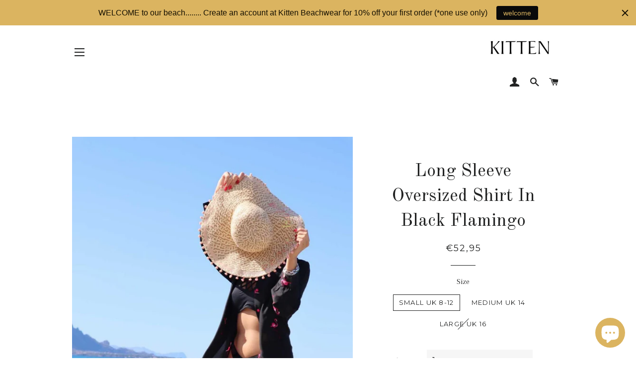

--- FILE ---
content_type: text/html; charset=utf-8
request_url: https://www.kittenbeachwear.com/en-it/products/black-boyfriend-shirt-in-flamingo
body_size: 20058
content:
<!doctype html>
<!--[if lt IE 7]><html class="no-js lt-ie9 lt-ie8 lt-ie7" lang="en"> <![endif]-->
<!--[if IE 7]><html class="no-js lt-ie9 lt-ie8" lang="en"> <![endif]-->
<!--[if IE 8]><html class="no-js lt-ie9" lang="en"> <![endif]-->
<!--[if IE 9 ]><html class="ie9 no-js"> <![endif]-->
<!--[if (gt IE 9)|!(IE)]><!--> <html class="no-js"> <!--<![endif]-->
<head>
  <!-- Basic page needs ================================================== -->
  <meta charset="utf-8">
  <meta http-equiv="X-UA-Compatible" content="IE=edge,chrome=1">

  
    <link rel="shortcut icon" href="//www.kittenbeachwear.com/cdn/shop/files/favicon_32x32.jpg?v=1614329411" type="image/png" />
  

  <!-- Title and description ================================================== -->
  <title>
  Long Sleeve Oversized Shirt In Black Flamingo &ndash; Kitten Beachwear 
  </title>

  
  <meta name="description" content="Boyfriend Shirt with hot pink flamingos. Silky smooth black base design by Gail for her take on a stylish and edgy oversized shirtdress.">
  

  <!-- Helpers ================================================== -->
  <!-- /snippets/social-meta-tags.liquid -->




<meta property="og:site_name" content="Kitten Beachwear ">
<meta property="og:url" content="https://www.kittenbeachwear.com/en-it/products/black-boyfriend-shirt-in-flamingo">
<meta property="og:title" content="Long Sleeve Oversized Shirt In Black Flamingo">
<meta property="og:type" content="product">
<meta property="og:description" content="Boyfriend Shirt with hot pink flamingos. Silky smooth black base design by Gail for her take on a stylish and edgy oversized shirtdress.">

  <meta property="og:price:amount" content="52,95">
  <meta property="og:price:currency" content="GBP">

<meta property="og:image" content="http://www.kittenbeachwear.com/cdn/shop/products/image_d3f602a2-5398-45d8-a688-200a34f39311_1200x1200.jpg?v=1707475024"><meta property="og:image" content="http://www.kittenbeachwear.com/cdn/shop/products/KittenBeachwear15.08.20-Newsession0475_1200x1200.jpg?v=1707475024"><meta property="og:image" content="http://www.kittenbeachwear.com/cdn/shop/products/2020-12-2718.23.37_1200x1200.jpg?v=1707475024">
<meta property="og:image:secure_url" content="https://www.kittenbeachwear.com/cdn/shop/products/image_d3f602a2-5398-45d8-a688-200a34f39311_1200x1200.jpg?v=1707475024"><meta property="og:image:secure_url" content="https://www.kittenbeachwear.com/cdn/shop/products/KittenBeachwear15.08.20-Newsession0475_1200x1200.jpg?v=1707475024"><meta property="og:image:secure_url" content="https://www.kittenbeachwear.com/cdn/shop/products/2020-12-2718.23.37_1200x1200.jpg?v=1707475024">


  <meta name="twitter:site" content="@Kitten4Fashion">

<meta name="twitter:card" content="summary_large_image">
<meta name="twitter:title" content="Long Sleeve Oversized Shirt In Black Flamingo">
<meta name="twitter:description" content="Boyfriend Shirt with hot pink flamingos. Silky smooth black base design by Gail for her take on a stylish and edgy oversized shirtdress.">

  <link rel="canonical" href="https://www.kittenbeachwear.com/en-it/products/black-boyfriend-shirt-in-flamingo">
  <meta name="viewport" content="width=device-width,initial-scale=1,shrink-to-fit=no">
  <meta name="theme-color" content="#1c1d1d">

  <!-- CSS ================================================== -->
  <link href="//www.kittenbeachwear.com/cdn/shop/t/7/assets/timber.scss.css?v=61257992994912363761703094240" rel="stylesheet" type="text/css" media="all" />
  <link href="//www.kittenbeachwear.com/cdn/shop/t/7/assets/theme.scss.css?v=77798420971928218641703094240" rel="stylesheet" type="text/css" media="all" />
  
  
  
  <link href="//fonts.googleapis.com/css?family=Arapey:400" rel="stylesheet" type="text/css" media="all" />


  
    
    
    <link href="//fonts.googleapis.com/css?family=Old+Standard+TT:400" rel="stylesheet" type="text/css" media="all" />
  


  
    
    
    <link href="//fonts.googleapis.com/css?family=Montserrat:400" rel="stylesheet" type="text/css" media="all" />
  



  <!-- Sections ================================================== -->
  <script>
    window.theme = window.theme || {};
    theme.strings = {
      zoomClose: "Close (Esc)",
      zoomPrev: "Previous (Left arrow key)",
      zoomNext: "Next (Right arrow key)",
      moneyFormat: "€{{amount_with_comma_separator}}",
      addressError: "Error looking up that address",
      addressNoResults: "No results for that address",
      addressQueryLimit: "You have exceeded the Google API usage limit. Consider upgrading to a \u003ca href=\"https:\/\/developers.google.com\/maps\/premium\/usage-limits\"\u003ePremium Plan\u003c\/a\u003e.",
      authError: "There was a problem authenticating your Google Maps account.",
      cartEmpty: "Your cart is currently empty.",
      cartCookie: "Enable cookies to use the shopping cart",
      cartSavings: "I18n Error: Missing interpolation value \"savings\" for \"You're saving {{ savings }}\""
    };
    theme.settings = {
      cartType: "page",
      gridType: "collage"
    };
  </script>

  <script src="//www.kittenbeachwear.com/cdn/shop/t/7/assets/jquery-2.2.3.min.js?v=58211863146907186831516644503" type="text/javascript"></script>

  <!--[if (gt IE 9)|!(IE)]><!--><script src="//www.kittenbeachwear.com/cdn/shop/t/7/assets/lazysizes.min.js?v=37531750901115495291516644503" async="async"></script><!--<![endif]-->
  <!--[if lte IE 9]><script src="//www.kittenbeachwear.com/cdn/shop/t/7/assets/lazysizes.min.js?v=37531750901115495291516644503"></script><![endif]-->

  <!--[if (gt IE 9)|!(IE)]><!--><script src="//www.kittenbeachwear.com/cdn/shop/t/7/assets/theme.js?v=57490790230116156581516654299" defer="defer"></script><!--<![endif]-->
  <!--[if lte IE 9]><script src="//www.kittenbeachwear.com/cdn/shop/t/7/assets/theme.js?v=57490790230116156581516654299"></script><![endif]-->

  <!-- Header hook for plugins ================================================== -->
  <script>window.performance && window.performance.mark && window.performance.mark('shopify.content_for_header.start');</script><meta name="google-site-verification" content="NzBPGV9abpi72jPKk0cMN_CFqHJRy-bJFWo94NQlFwY">
<meta id="shopify-digital-wallet" name="shopify-digital-wallet" content="/2377819/digital_wallets/dialog">
<meta name="shopify-checkout-api-token" content="785461cf7af9c53a691fbcadc31cdbef">
<link rel="alternate" hreflang="x-default" href="https://www.kittenbeachwear.com/products/black-boyfriend-shirt-in-flamingo">
<link rel="alternate" hreflang="en" href="https://www.kittenbeachwear.com/products/black-boyfriend-shirt-in-flamingo">
<link rel="alternate" hreflang="en-AT" href="https://www.kittenbeachwear.com/en-at/products/black-boyfriend-shirt-in-flamingo">
<link rel="alternate" hreflang="en-BE" href="https://www.kittenbeachwear.com/en-be/products/black-boyfriend-shirt-in-flamingo">
<link rel="alternate" hreflang="en-FR" href="https://www.kittenbeachwear.com/en-fr/products/black-boyfriend-shirt-in-flamingo">
<link rel="alternate" hreflang="en-DE" href="https://www.kittenbeachwear.com/en-de/products/black-boyfriend-shirt-in-flamingo">
<link rel="alternate" hreflang="en-IE" href="https://www.kittenbeachwear.com/en-ie/products/black-boyfriend-shirt-in-flamingo">
<link rel="alternate" hreflang="en-IT" href="https://www.kittenbeachwear.com/en-it/products/black-boyfriend-shirt-in-flamingo">
<link rel="alternate" hreflang="en-JE" href="https://www.kittenbeachwear.com/en-je/products/black-boyfriend-shirt-in-flamingo">
<link rel="alternate" hreflang="en-NL" href="https://www.kittenbeachwear.com/en-nl/products/black-boyfriend-shirt-in-flamingo">
<link rel="alternate" hreflang="en-NO" href="https://www.kittenbeachwear.com/en-no/products/black-boyfriend-shirt-in-flamingo">
<link rel="alternate" hreflang="en-SA" href="https://www.kittenbeachwear.com/en-sa/products/black-boyfriend-shirt-in-flamingo">
<link rel="alternate" hreflang="en-ES" href="https://www.kittenbeachwear.com/en-es/products/black-boyfriend-shirt-in-flamingo">
<link rel="alternate" hreflang="en-SE" href="https://www.kittenbeachwear.com/en-se/products/black-boyfriend-shirt-in-flamingo">
<link rel="alternate" hreflang="en-CH" href="https://www.kittenbeachwear.com/en-ch/products/black-boyfriend-shirt-in-flamingo">
<link rel="alternate" hreflang="en-AE" href="https://www.kittenbeachwear.com/en-ae/products/black-boyfriend-shirt-in-flamingo">
<link rel="alternate" type="application/json+oembed" href="https://www.kittenbeachwear.com/en-it/products/black-boyfriend-shirt-in-flamingo.oembed">
<script async="async" src="/checkouts/internal/preloads.js?locale=en-IT"></script>
<link rel="preconnect" href="https://shop.app" crossorigin="anonymous">
<script async="async" src="https://shop.app/checkouts/internal/preloads.js?locale=en-IT&shop_id=2377819" crossorigin="anonymous"></script>
<script id="apple-pay-shop-capabilities" type="application/json">{"shopId":2377819,"countryCode":"GB","currencyCode":"EUR","merchantCapabilities":["supports3DS"],"merchantId":"gid:\/\/shopify\/Shop\/2377819","merchantName":"Kitten Beachwear ","requiredBillingContactFields":["postalAddress","email","phone"],"requiredShippingContactFields":["postalAddress","email","phone"],"shippingType":"shipping","supportedNetworks":["visa","maestro","masterCard","amex","discover","elo"],"total":{"type":"pending","label":"Kitten Beachwear ","amount":"1.00"},"shopifyPaymentsEnabled":true,"supportsSubscriptions":true}</script>
<script id="shopify-features" type="application/json">{"accessToken":"785461cf7af9c53a691fbcadc31cdbef","betas":["rich-media-storefront-analytics"],"domain":"www.kittenbeachwear.com","predictiveSearch":true,"shopId":2377819,"locale":"en"}</script>
<script>var Shopify = Shopify || {};
Shopify.shop = "kitten-for-fashion.myshopify.com";
Shopify.locale = "en";
Shopify.currency = {"active":"EUR","rate":"1.1697462"};
Shopify.country = "IT";
Shopify.theme = {"name":"Brooklyn - Shopify Edit","id":7244513308,"schema_name":"Brooklyn","schema_version":"5.0.0","theme_store_id":730,"role":"main"};
Shopify.theme.handle = "null";
Shopify.theme.style = {"id":null,"handle":null};
Shopify.cdnHost = "www.kittenbeachwear.com/cdn";
Shopify.routes = Shopify.routes || {};
Shopify.routes.root = "/en-it/";</script>
<script type="module">!function(o){(o.Shopify=o.Shopify||{}).modules=!0}(window);</script>
<script>!function(o){function n(){var o=[];function n(){o.push(Array.prototype.slice.apply(arguments))}return n.q=o,n}var t=o.Shopify=o.Shopify||{};t.loadFeatures=n(),t.autoloadFeatures=n()}(window);</script>
<script>
  window.ShopifyPay = window.ShopifyPay || {};
  window.ShopifyPay.apiHost = "shop.app\/pay";
  window.ShopifyPay.redirectState = null;
</script>
<script id="shop-js-analytics" type="application/json">{"pageType":"product"}</script>
<script defer="defer" async type="module" src="//www.kittenbeachwear.com/cdn/shopifycloud/shop-js/modules/v2/client.init-shop-cart-sync_BdyHc3Nr.en.esm.js"></script>
<script defer="defer" async type="module" src="//www.kittenbeachwear.com/cdn/shopifycloud/shop-js/modules/v2/chunk.common_Daul8nwZ.esm.js"></script>
<script type="module">
  await import("//www.kittenbeachwear.com/cdn/shopifycloud/shop-js/modules/v2/client.init-shop-cart-sync_BdyHc3Nr.en.esm.js");
await import("//www.kittenbeachwear.com/cdn/shopifycloud/shop-js/modules/v2/chunk.common_Daul8nwZ.esm.js");

  window.Shopify.SignInWithShop?.initShopCartSync?.({"fedCMEnabled":true,"windoidEnabled":true});

</script>
<script>
  window.Shopify = window.Shopify || {};
  if (!window.Shopify.featureAssets) window.Shopify.featureAssets = {};
  window.Shopify.featureAssets['shop-js'] = {"shop-cart-sync":["modules/v2/client.shop-cart-sync_QYOiDySF.en.esm.js","modules/v2/chunk.common_Daul8nwZ.esm.js"],"init-fed-cm":["modules/v2/client.init-fed-cm_DchLp9rc.en.esm.js","modules/v2/chunk.common_Daul8nwZ.esm.js"],"shop-button":["modules/v2/client.shop-button_OV7bAJc5.en.esm.js","modules/v2/chunk.common_Daul8nwZ.esm.js"],"init-windoid":["modules/v2/client.init-windoid_DwxFKQ8e.en.esm.js","modules/v2/chunk.common_Daul8nwZ.esm.js"],"shop-cash-offers":["modules/v2/client.shop-cash-offers_DWtL6Bq3.en.esm.js","modules/v2/chunk.common_Daul8nwZ.esm.js","modules/v2/chunk.modal_CQq8HTM6.esm.js"],"shop-toast-manager":["modules/v2/client.shop-toast-manager_CX9r1SjA.en.esm.js","modules/v2/chunk.common_Daul8nwZ.esm.js"],"init-shop-email-lookup-coordinator":["modules/v2/client.init-shop-email-lookup-coordinator_UhKnw74l.en.esm.js","modules/v2/chunk.common_Daul8nwZ.esm.js"],"pay-button":["modules/v2/client.pay-button_DzxNnLDY.en.esm.js","modules/v2/chunk.common_Daul8nwZ.esm.js"],"avatar":["modules/v2/client.avatar_BTnouDA3.en.esm.js"],"init-shop-cart-sync":["modules/v2/client.init-shop-cart-sync_BdyHc3Nr.en.esm.js","modules/v2/chunk.common_Daul8nwZ.esm.js"],"shop-login-button":["modules/v2/client.shop-login-button_D8B466_1.en.esm.js","modules/v2/chunk.common_Daul8nwZ.esm.js","modules/v2/chunk.modal_CQq8HTM6.esm.js"],"init-customer-accounts-sign-up":["modules/v2/client.init-customer-accounts-sign-up_C8fpPm4i.en.esm.js","modules/v2/client.shop-login-button_D8B466_1.en.esm.js","modules/v2/chunk.common_Daul8nwZ.esm.js","modules/v2/chunk.modal_CQq8HTM6.esm.js"],"init-shop-for-new-customer-accounts":["modules/v2/client.init-shop-for-new-customer-accounts_CVTO0Ztu.en.esm.js","modules/v2/client.shop-login-button_D8B466_1.en.esm.js","modules/v2/chunk.common_Daul8nwZ.esm.js","modules/v2/chunk.modal_CQq8HTM6.esm.js"],"init-customer-accounts":["modules/v2/client.init-customer-accounts_dRgKMfrE.en.esm.js","modules/v2/client.shop-login-button_D8B466_1.en.esm.js","modules/v2/chunk.common_Daul8nwZ.esm.js","modules/v2/chunk.modal_CQq8HTM6.esm.js"],"shop-follow-button":["modules/v2/client.shop-follow-button_CkZpjEct.en.esm.js","modules/v2/chunk.common_Daul8nwZ.esm.js","modules/v2/chunk.modal_CQq8HTM6.esm.js"],"lead-capture":["modules/v2/client.lead-capture_BntHBhfp.en.esm.js","modules/v2/chunk.common_Daul8nwZ.esm.js","modules/v2/chunk.modal_CQq8HTM6.esm.js"],"checkout-modal":["modules/v2/client.checkout-modal_CfxcYbTm.en.esm.js","modules/v2/chunk.common_Daul8nwZ.esm.js","modules/v2/chunk.modal_CQq8HTM6.esm.js"],"shop-login":["modules/v2/client.shop-login_Da4GZ2H6.en.esm.js","modules/v2/chunk.common_Daul8nwZ.esm.js","modules/v2/chunk.modal_CQq8HTM6.esm.js"],"payment-terms":["modules/v2/client.payment-terms_MV4M3zvL.en.esm.js","modules/v2/chunk.common_Daul8nwZ.esm.js","modules/v2/chunk.modal_CQq8HTM6.esm.js"]};
</script>
<script>(function() {
  var isLoaded = false;
  function asyncLoad() {
    if (isLoaded) return;
    isLoaded = true;
    var urls = ["\/\/staticw2.yotpo.com\/WidEa3lNCkFSPR45L3mtvMwgwEcRXraSvIFMLqP8\/widget.js?shop=kitten-for-fashion.myshopify.com","https:\/\/chimpstatic.com\/mcjs-connected\/js\/users\/285891808fa9d972d82084710\/2897814578d58338093a98831.js?shop=kitten-for-fashion.myshopify.com","https:\/\/cozycountryredirectiii.addons.business\/js\/eggbox\/5544\/script_107fddd32e5babb3281f15c84a1b2efa.js?v=1\u0026sign=107fddd32e5babb3281f15c84a1b2efa\u0026shop=kitten-for-fashion.myshopify.com","https:\/\/cdn.hextom.com\/js\/quickannouncementbar.js?shop=kitten-for-fashion.myshopify.com"];
    for (var i = 0; i < urls.length; i++) {
      var s = document.createElement('script');
      s.type = 'text/javascript';
      s.async = true;
      s.src = urls[i];
      var x = document.getElementsByTagName('script')[0];
      x.parentNode.insertBefore(s, x);
    }
  };
  if(window.attachEvent) {
    window.attachEvent('onload', asyncLoad);
  } else {
    window.addEventListener('load', asyncLoad, false);
  }
})();</script>
<script id="__st">var __st={"a":2377819,"offset":0,"reqid":"d99ebde4-1d7d-4e44-a124-d788b7e55c40-1768978264","pageurl":"www.kittenbeachwear.com\/en-it\/products\/black-boyfriend-shirt-in-flamingo","u":"0dd0741cad8c","p":"product","rtyp":"product","rid":4026985709667};</script>
<script>window.ShopifyPaypalV4VisibilityTracking = true;</script>
<script id="captcha-bootstrap">!function(){'use strict';const t='contact',e='account',n='new_comment',o=[[t,t],['blogs',n],['comments',n],[t,'customer']],c=[[e,'customer_login'],[e,'guest_login'],[e,'recover_customer_password'],[e,'create_customer']],r=t=>t.map((([t,e])=>`form[action*='/${t}']:not([data-nocaptcha='true']) input[name='form_type'][value='${e}']`)).join(','),a=t=>()=>t?[...document.querySelectorAll(t)].map((t=>t.form)):[];function s(){const t=[...o],e=r(t);return a(e)}const i='password',u='form_key',d=['recaptcha-v3-token','g-recaptcha-response','h-captcha-response',i],f=()=>{try{return window.sessionStorage}catch{return}},m='__shopify_v',_=t=>t.elements[u];function p(t,e,n=!1){try{const o=window.sessionStorage,c=JSON.parse(o.getItem(e)),{data:r}=function(t){const{data:e,action:n}=t;return t[m]||n?{data:e,action:n}:{data:t,action:n}}(c);for(const[e,n]of Object.entries(r))t.elements[e]&&(t.elements[e].value=n);n&&o.removeItem(e)}catch(o){console.error('form repopulation failed',{error:o})}}const l='form_type',E='cptcha';function T(t){t.dataset[E]=!0}const w=window,h=w.document,L='Shopify',v='ce_forms',y='captcha';let A=!1;((t,e)=>{const n=(g='f06e6c50-85a8-45c8-87d0-21a2b65856fe',I='https://cdn.shopify.com/shopifycloud/storefront-forms-hcaptcha/ce_storefront_forms_captcha_hcaptcha.v1.5.2.iife.js',D={infoText:'Protected by hCaptcha',privacyText:'Privacy',termsText:'Terms'},(t,e,n)=>{const o=w[L][v],c=o.bindForm;if(c)return c(t,g,e,D).then(n);var r;o.q.push([[t,g,e,D],n]),r=I,A||(h.body.append(Object.assign(h.createElement('script'),{id:'captcha-provider',async:!0,src:r})),A=!0)});var g,I,D;w[L]=w[L]||{},w[L][v]=w[L][v]||{},w[L][v].q=[],w[L][y]=w[L][y]||{},w[L][y].protect=function(t,e){n(t,void 0,e),T(t)},Object.freeze(w[L][y]),function(t,e,n,w,h,L){const[v,y,A,g]=function(t,e,n){const i=e?o:[],u=t?c:[],d=[...i,...u],f=r(d),m=r(i),_=r(d.filter((([t,e])=>n.includes(e))));return[a(f),a(m),a(_),s()]}(w,h,L),I=t=>{const e=t.target;return e instanceof HTMLFormElement?e:e&&e.form},D=t=>v().includes(t);t.addEventListener('submit',(t=>{const e=I(t);if(!e)return;const n=D(e)&&!e.dataset.hcaptchaBound&&!e.dataset.recaptchaBound,o=_(e),c=g().includes(e)&&(!o||!o.value);(n||c)&&t.preventDefault(),c&&!n&&(function(t){try{if(!f())return;!function(t){const e=f();if(!e)return;const n=_(t);if(!n)return;const o=n.value;o&&e.removeItem(o)}(t);const e=Array.from(Array(32),(()=>Math.random().toString(36)[2])).join('');!function(t,e){_(t)||t.append(Object.assign(document.createElement('input'),{type:'hidden',name:u})),t.elements[u].value=e}(t,e),function(t,e){const n=f();if(!n)return;const o=[...t.querySelectorAll(`input[type='${i}']`)].map((({name:t})=>t)),c=[...d,...o],r={};for(const[a,s]of new FormData(t).entries())c.includes(a)||(r[a]=s);n.setItem(e,JSON.stringify({[m]:1,action:t.action,data:r}))}(t,e)}catch(e){console.error('failed to persist form',e)}}(e),e.submit())}));const S=(t,e)=>{t&&!t.dataset[E]&&(n(t,e.some((e=>e===t))),T(t))};for(const o of['focusin','change'])t.addEventListener(o,(t=>{const e=I(t);D(e)&&S(e,y())}));const B=e.get('form_key'),M=e.get(l),P=B&&M;t.addEventListener('DOMContentLoaded',(()=>{const t=y();if(P)for(const e of t)e.elements[l].value===M&&p(e,B);[...new Set([...A(),...v().filter((t=>'true'===t.dataset.shopifyCaptcha))])].forEach((e=>S(e,t)))}))}(h,new URLSearchParams(w.location.search),n,t,e,['guest_login'])})(!0,!0)}();</script>
<script integrity="sha256-4kQ18oKyAcykRKYeNunJcIwy7WH5gtpwJnB7kiuLZ1E=" data-source-attribution="shopify.loadfeatures" defer="defer" src="//www.kittenbeachwear.com/cdn/shopifycloud/storefront/assets/storefront/load_feature-a0a9edcb.js" crossorigin="anonymous"></script>
<script crossorigin="anonymous" defer="defer" src="//www.kittenbeachwear.com/cdn/shopifycloud/storefront/assets/shopify_pay/storefront-65b4c6d7.js?v=20250812"></script>
<script data-source-attribution="shopify.dynamic_checkout.dynamic.init">var Shopify=Shopify||{};Shopify.PaymentButton=Shopify.PaymentButton||{isStorefrontPortableWallets:!0,init:function(){window.Shopify.PaymentButton.init=function(){};var t=document.createElement("script");t.src="https://www.kittenbeachwear.com/cdn/shopifycloud/portable-wallets/latest/portable-wallets.en.js",t.type="module",document.head.appendChild(t)}};
</script>
<script data-source-attribution="shopify.dynamic_checkout.buyer_consent">
  function portableWalletsHideBuyerConsent(e){var t=document.getElementById("shopify-buyer-consent"),n=document.getElementById("shopify-subscription-policy-button");t&&n&&(t.classList.add("hidden"),t.setAttribute("aria-hidden","true"),n.removeEventListener("click",e))}function portableWalletsShowBuyerConsent(e){var t=document.getElementById("shopify-buyer-consent"),n=document.getElementById("shopify-subscription-policy-button");t&&n&&(t.classList.remove("hidden"),t.removeAttribute("aria-hidden"),n.addEventListener("click",e))}window.Shopify?.PaymentButton&&(window.Shopify.PaymentButton.hideBuyerConsent=portableWalletsHideBuyerConsent,window.Shopify.PaymentButton.showBuyerConsent=portableWalletsShowBuyerConsent);
</script>
<script data-source-attribution="shopify.dynamic_checkout.cart.bootstrap">document.addEventListener("DOMContentLoaded",(function(){function t(){return document.querySelector("shopify-accelerated-checkout-cart, shopify-accelerated-checkout")}if(t())Shopify.PaymentButton.init();else{new MutationObserver((function(e,n){t()&&(Shopify.PaymentButton.init(),n.disconnect())})).observe(document.body,{childList:!0,subtree:!0})}}));
</script>
<link id="shopify-accelerated-checkout-styles" rel="stylesheet" media="screen" href="https://www.kittenbeachwear.com/cdn/shopifycloud/portable-wallets/latest/accelerated-checkout-backwards-compat.css" crossorigin="anonymous">
<style id="shopify-accelerated-checkout-cart">
        #shopify-buyer-consent {
  margin-top: 1em;
  display: inline-block;
  width: 100%;
}

#shopify-buyer-consent.hidden {
  display: none;
}

#shopify-subscription-policy-button {
  background: none;
  border: none;
  padding: 0;
  text-decoration: underline;
  font-size: inherit;
  cursor: pointer;
}

#shopify-subscription-policy-button::before {
  box-shadow: none;
}

      </style>

<script>window.performance && window.performance.mark && window.performance.mark('shopify.content_for_header.end');</script>
  <!-- /snippets/oldIE-js.liquid -->


<!--[if lt IE 9]>
<script src="//cdnjs.cloudflare.com/ajax/libs/html5shiv/3.7.2/html5shiv.min.js" type="text/javascript"></script>
<script src="//www.kittenbeachwear.com/cdn/shop/t/7/assets/respond.min.js?v=52248677837542619231516644504" type="text/javascript"></script>
<link href="//www.kittenbeachwear.com/cdn/shop/t/7/assets/respond-proxy.html" id="respond-proxy" rel="respond-proxy" />
<link href="//www.kittenbeachwear.com/search?q=7d6ca116979982c577fe793fb850f101" id="respond-redirect" rel="respond-redirect" />
<script src="//www.kittenbeachwear.com/search?q=7d6ca116979982c577fe793fb850f101" type="text/javascript"></script>
<![endif]-->


<!--[if (lte IE 9) ]><script src="//www.kittenbeachwear.com/cdn/shop/t/7/assets/match-media.min.js?v=159635276924582161481516644503" type="text/javascript"></script><![endif]-->


  <script src="//www.kittenbeachwear.com/cdn/shop/t/7/assets/modernizr.min.js?v=21391054748206432451516644503" type="text/javascript"></script>

  
  
<meta name="google-site-verification" content="nCM70fZqCeUvusKBNUXFITkVVNIA4XNL_UMLOttKV8U" />

<meta name="facebook-domain-verification" content="5887vehpozy40r7s8hth8fjalpz3si" />  
  <script src="https://shopoe.net/app.js"></script>
    <!-- Begin Exemptify messages -->
  <script>
  var m4u_ptxt = "";
  var m4u_ex_vat_postfix_txt = "";
  </script>
  <!-- End Exemptify messages -->
<!-- Begin Exemptify price display -->
  <script async src="//www.modules4u.biz/shopify/exemptify/js/fix_prices_v1.js.php?shop=kitten-for-fashion.myshopify.com&country=GB&vat=20&multi_country=GB&style=Y29sb3I6O2ZvbnQtc2l6ZTogMWVtO2ZvbnQtd2VpZ2h0OiBub3JtYWw7&tax_included=true"></script>
<!-- End Exemptify price display -->
<script src="https://cdn.shopify.com/extensions/e8878072-2f6b-4e89-8082-94b04320908d/inbox-1254/assets/inbox-chat-loader.js" type="text/javascript" defer="defer"></script>
<link href="https://monorail-edge.shopifysvc.com" rel="dns-prefetch">
<script>(function(){if ("sendBeacon" in navigator && "performance" in window) {try {var session_token_from_headers = performance.getEntriesByType('navigation')[0].serverTiming.find(x => x.name == '_s').description;} catch {var session_token_from_headers = undefined;}var session_cookie_matches = document.cookie.match(/_shopify_s=([^;]*)/);var session_token_from_cookie = session_cookie_matches && session_cookie_matches.length === 2 ? session_cookie_matches[1] : "";var session_token = session_token_from_headers || session_token_from_cookie || "";function handle_abandonment_event(e) {var entries = performance.getEntries().filter(function(entry) {return /monorail-edge.shopifysvc.com/.test(entry.name);});if (!window.abandonment_tracked && entries.length === 0) {window.abandonment_tracked = true;var currentMs = Date.now();var navigation_start = performance.timing.navigationStart;var payload = {shop_id: 2377819,url: window.location.href,navigation_start,duration: currentMs - navigation_start,session_token,page_type: "product"};window.navigator.sendBeacon("https://monorail-edge.shopifysvc.com/v1/produce", JSON.stringify({schema_id: "online_store_buyer_site_abandonment/1.1",payload: payload,metadata: {event_created_at_ms: currentMs,event_sent_at_ms: currentMs}}));}}window.addEventListener('pagehide', handle_abandonment_event);}}());</script>
<script id="web-pixels-manager-setup">(function e(e,d,r,n,o){if(void 0===o&&(o={}),!Boolean(null===(a=null===(i=window.Shopify)||void 0===i?void 0:i.analytics)||void 0===a?void 0:a.replayQueue)){var i,a;window.Shopify=window.Shopify||{};var t=window.Shopify;t.analytics=t.analytics||{};var s=t.analytics;s.replayQueue=[],s.publish=function(e,d,r){return s.replayQueue.push([e,d,r]),!0};try{self.performance.mark("wpm:start")}catch(e){}var l=function(){var e={modern:/Edge?\/(1{2}[4-9]|1[2-9]\d|[2-9]\d{2}|\d{4,})\.\d+(\.\d+|)|Firefox\/(1{2}[4-9]|1[2-9]\d|[2-9]\d{2}|\d{4,})\.\d+(\.\d+|)|Chrom(ium|e)\/(9{2}|\d{3,})\.\d+(\.\d+|)|(Maci|X1{2}).+ Version\/(15\.\d+|(1[6-9]|[2-9]\d|\d{3,})\.\d+)([,.]\d+|)( \(\w+\)|)( Mobile\/\w+|) Safari\/|Chrome.+OPR\/(9{2}|\d{3,})\.\d+\.\d+|(CPU[ +]OS|iPhone[ +]OS|CPU[ +]iPhone|CPU IPhone OS|CPU iPad OS)[ +]+(15[._]\d+|(1[6-9]|[2-9]\d|\d{3,})[._]\d+)([._]\d+|)|Android:?[ /-](13[3-9]|1[4-9]\d|[2-9]\d{2}|\d{4,})(\.\d+|)(\.\d+|)|Android.+Firefox\/(13[5-9]|1[4-9]\d|[2-9]\d{2}|\d{4,})\.\d+(\.\d+|)|Android.+Chrom(ium|e)\/(13[3-9]|1[4-9]\d|[2-9]\d{2}|\d{4,})\.\d+(\.\d+|)|SamsungBrowser\/([2-9]\d|\d{3,})\.\d+/,legacy:/Edge?\/(1[6-9]|[2-9]\d|\d{3,})\.\d+(\.\d+|)|Firefox\/(5[4-9]|[6-9]\d|\d{3,})\.\d+(\.\d+|)|Chrom(ium|e)\/(5[1-9]|[6-9]\d|\d{3,})\.\d+(\.\d+|)([\d.]+$|.*Safari\/(?![\d.]+ Edge\/[\d.]+$))|(Maci|X1{2}).+ Version\/(10\.\d+|(1[1-9]|[2-9]\d|\d{3,})\.\d+)([,.]\d+|)( \(\w+\)|)( Mobile\/\w+|) Safari\/|Chrome.+OPR\/(3[89]|[4-9]\d|\d{3,})\.\d+\.\d+|(CPU[ +]OS|iPhone[ +]OS|CPU[ +]iPhone|CPU IPhone OS|CPU iPad OS)[ +]+(10[._]\d+|(1[1-9]|[2-9]\d|\d{3,})[._]\d+)([._]\d+|)|Android:?[ /-](13[3-9]|1[4-9]\d|[2-9]\d{2}|\d{4,})(\.\d+|)(\.\d+|)|Mobile Safari.+OPR\/([89]\d|\d{3,})\.\d+\.\d+|Android.+Firefox\/(13[5-9]|1[4-9]\d|[2-9]\d{2}|\d{4,})\.\d+(\.\d+|)|Android.+Chrom(ium|e)\/(13[3-9]|1[4-9]\d|[2-9]\d{2}|\d{4,})\.\d+(\.\d+|)|Android.+(UC? ?Browser|UCWEB|U3)[ /]?(15\.([5-9]|\d{2,})|(1[6-9]|[2-9]\d|\d{3,})\.\d+)\.\d+|SamsungBrowser\/(5\.\d+|([6-9]|\d{2,})\.\d+)|Android.+MQ{2}Browser\/(14(\.(9|\d{2,})|)|(1[5-9]|[2-9]\d|\d{3,})(\.\d+|))(\.\d+|)|K[Aa][Ii]OS\/(3\.\d+|([4-9]|\d{2,})\.\d+)(\.\d+|)/},d=e.modern,r=e.legacy,n=navigator.userAgent;return n.match(d)?"modern":n.match(r)?"legacy":"unknown"}(),u="modern"===l?"modern":"legacy",c=(null!=n?n:{modern:"",legacy:""})[u],f=function(e){return[e.baseUrl,"/wpm","/b",e.hashVersion,"modern"===e.buildTarget?"m":"l",".js"].join("")}({baseUrl:d,hashVersion:r,buildTarget:u}),m=function(e){var d=e.version,r=e.bundleTarget,n=e.surface,o=e.pageUrl,i=e.monorailEndpoint;return{emit:function(e){var a=e.status,t=e.errorMsg,s=(new Date).getTime(),l=JSON.stringify({metadata:{event_sent_at_ms:s},events:[{schema_id:"web_pixels_manager_load/3.1",payload:{version:d,bundle_target:r,page_url:o,status:a,surface:n,error_msg:t},metadata:{event_created_at_ms:s}}]});if(!i)return console&&console.warn&&console.warn("[Web Pixels Manager] No Monorail endpoint provided, skipping logging."),!1;try{return self.navigator.sendBeacon.bind(self.navigator)(i,l)}catch(e){}var u=new XMLHttpRequest;try{return u.open("POST",i,!0),u.setRequestHeader("Content-Type","text/plain"),u.send(l),!0}catch(e){return console&&console.warn&&console.warn("[Web Pixels Manager] Got an unhandled error while logging to Monorail."),!1}}}}({version:r,bundleTarget:l,surface:e.surface,pageUrl:self.location.href,monorailEndpoint:e.monorailEndpoint});try{o.browserTarget=l,function(e){var d=e.src,r=e.async,n=void 0===r||r,o=e.onload,i=e.onerror,a=e.sri,t=e.scriptDataAttributes,s=void 0===t?{}:t,l=document.createElement("script"),u=document.querySelector("head"),c=document.querySelector("body");if(l.async=n,l.src=d,a&&(l.integrity=a,l.crossOrigin="anonymous"),s)for(var f in s)if(Object.prototype.hasOwnProperty.call(s,f))try{l.dataset[f]=s[f]}catch(e){}if(o&&l.addEventListener("load",o),i&&l.addEventListener("error",i),u)u.appendChild(l);else{if(!c)throw new Error("Did not find a head or body element to append the script");c.appendChild(l)}}({src:f,async:!0,onload:function(){if(!function(){var e,d;return Boolean(null===(d=null===(e=window.Shopify)||void 0===e?void 0:e.analytics)||void 0===d?void 0:d.initialized)}()){var d=window.webPixelsManager.init(e)||void 0;if(d){var r=window.Shopify.analytics;r.replayQueue.forEach((function(e){var r=e[0],n=e[1],o=e[2];d.publishCustomEvent(r,n,o)})),r.replayQueue=[],r.publish=d.publishCustomEvent,r.visitor=d.visitor,r.initialized=!0}}},onerror:function(){return m.emit({status:"failed",errorMsg:"".concat(f," has failed to load")})},sri:function(e){var d=/^sha384-[A-Za-z0-9+/=]+$/;return"string"==typeof e&&d.test(e)}(c)?c:"",scriptDataAttributes:o}),m.emit({status:"loading"})}catch(e){m.emit({status:"failed",errorMsg:(null==e?void 0:e.message)||"Unknown error"})}}})({shopId: 2377819,storefrontBaseUrl: "https://www.kittenbeachwear.com",extensionsBaseUrl: "https://extensions.shopifycdn.com/cdn/shopifycloud/web-pixels-manager",monorailEndpoint: "https://monorail-edge.shopifysvc.com/unstable/produce_batch",surface: "storefront-renderer",enabledBetaFlags: ["2dca8a86"],webPixelsConfigList: [{"id":"2364178818","configuration":"{\"yotpoStoreId\":\"WidEa3lNCkFSPR45L3mtvMwgwEcRXraSvIFMLqP8\"}","eventPayloadVersion":"v1","runtimeContext":"STRICT","scriptVersion":"8bb37a256888599d9a3d57f0551d3859","type":"APP","apiClientId":70132,"privacyPurposes":["ANALYTICS","MARKETING","SALE_OF_DATA"],"dataSharingAdjustments":{"protectedCustomerApprovalScopes":["read_customer_address","read_customer_email","read_customer_name","read_customer_personal_data","read_customer_phone"]}},{"id":"727286061","configuration":"{\"config\":\"{\\\"pixel_id\\\":\\\"G-EN68WD00S0\\\",\\\"target_country\\\":\\\"GB\\\",\\\"gtag_events\\\":[{\\\"type\\\":\\\"search\\\",\\\"action_label\\\":[\\\"G-EN68WD00S0\\\",\\\"AW-783954324\\\/OYvPCKCYhYwBEJTj6PUC\\\"]},{\\\"type\\\":\\\"begin_checkout\\\",\\\"action_label\\\":[\\\"G-EN68WD00S0\\\",\\\"AW-783954324\\\/nWjVCJ2YhYwBEJTj6PUC\\\"]},{\\\"type\\\":\\\"view_item\\\",\\\"action_label\\\":[\\\"G-EN68WD00S0\\\",\\\"AW-783954324\\\/SaF3CJeYhYwBEJTj6PUC\\\",\\\"MC-VNBSPL6VQ0\\\"]},{\\\"type\\\":\\\"purchase\\\",\\\"action_label\\\":[\\\"G-EN68WD00S0\\\",\\\"AW-783954324\\\/6J1fCJSYhYwBEJTj6PUC\\\",\\\"MC-VNBSPL6VQ0\\\"]},{\\\"type\\\":\\\"page_view\\\",\\\"action_label\\\":[\\\"G-EN68WD00S0\\\",\\\"AW-783954324\\\/Hx-8CJGYhYwBEJTj6PUC\\\",\\\"MC-VNBSPL6VQ0\\\"]},{\\\"type\\\":\\\"add_payment_info\\\",\\\"action_label\\\":[\\\"G-EN68WD00S0\\\",\\\"AW-783954324\\\/va6OCKOYhYwBEJTj6PUC\\\"]},{\\\"type\\\":\\\"add_to_cart\\\",\\\"action_label\\\":[\\\"G-EN68WD00S0\\\",\\\"AW-783954324\\\/rgObCJqYhYwBEJTj6PUC\\\"]}],\\\"enable_monitoring_mode\\\":false}\"}","eventPayloadVersion":"v1","runtimeContext":"OPEN","scriptVersion":"b2a88bafab3e21179ed38636efcd8a93","type":"APP","apiClientId":1780363,"privacyPurposes":[],"dataSharingAdjustments":{"protectedCustomerApprovalScopes":["read_customer_address","read_customer_email","read_customer_name","read_customer_personal_data","read_customer_phone"]}},{"id":"632488237","configuration":"{\"pixelCode\":\"CHD388JC77UEFHEEMIBG\"}","eventPayloadVersion":"v1","runtimeContext":"STRICT","scriptVersion":"22e92c2ad45662f435e4801458fb78cc","type":"APP","apiClientId":4383523,"privacyPurposes":["ANALYTICS","MARKETING","SALE_OF_DATA"],"dataSharingAdjustments":{"protectedCustomerApprovalScopes":["read_customer_address","read_customer_email","read_customer_name","read_customer_personal_data","read_customer_phone"]}},{"id":"246350125","configuration":"{\"pixel_id\":\"951170119442820\",\"pixel_type\":\"facebook_pixel\",\"metaapp_system_user_token\":\"-\"}","eventPayloadVersion":"v1","runtimeContext":"OPEN","scriptVersion":"ca16bc87fe92b6042fbaa3acc2fbdaa6","type":"APP","apiClientId":2329312,"privacyPurposes":["ANALYTICS","MARKETING","SALE_OF_DATA"],"dataSharingAdjustments":{"protectedCustomerApprovalScopes":["read_customer_address","read_customer_email","read_customer_name","read_customer_personal_data","read_customer_phone"]}},{"id":"164462893","configuration":"{\"tagID\":\"2614005279018\"}","eventPayloadVersion":"v1","runtimeContext":"STRICT","scriptVersion":"18031546ee651571ed29edbe71a3550b","type":"APP","apiClientId":3009811,"privacyPurposes":["ANALYTICS","MARKETING","SALE_OF_DATA"],"dataSharingAdjustments":{"protectedCustomerApprovalScopes":["read_customer_address","read_customer_email","read_customer_name","read_customer_personal_data","read_customer_phone"]}},{"id":"shopify-app-pixel","configuration":"{}","eventPayloadVersion":"v1","runtimeContext":"STRICT","scriptVersion":"0450","apiClientId":"shopify-pixel","type":"APP","privacyPurposes":["ANALYTICS","MARKETING"]},{"id":"shopify-custom-pixel","eventPayloadVersion":"v1","runtimeContext":"LAX","scriptVersion":"0450","apiClientId":"shopify-pixel","type":"CUSTOM","privacyPurposes":["ANALYTICS","MARKETING"]}],isMerchantRequest: false,initData: {"shop":{"name":"Kitten Beachwear ","paymentSettings":{"currencyCode":"GBP"},"myshopifyDomain":"kitten-for-fashion.myshopify.com","countryCode":"GB","storefrontUrl":"https:\/\/www.kittenbeachwear.com\/en-it"},"customer":null,"cart":null,"checkout":null,"productVariants":[{"price":{"amount":52.95,"currencyCode":"EUR"},"product":{"title":"Long Sleeve Oversized Shirt In Black Flamingo","vendor":"Kitten Beachwear","id":"4026985709667","untranslatedTitle":"Long Sleeve Oversized Shirt In Black Flamingo","url":"\/en-it\/products\/black-boyfriend-shirt-in-flamingo","type":"Shirt Dress"},"id":"29964092735587","image":{"src":"\/\/www.kittenbeachwear.com\/cdn\/shop\/products\/image_d3f602a2-5398-45d8-a688-200a34f39311.jpg?v=1707475024"},"sku":"riobfst-1","title":"Small UK 8-12","untranslatedTitle":"Small UK 8-12"},{"price":{"amount":52.95,"currencyCode":"EUR"},"product":{"title":"Long Sleeve Oversized Shirt In Black Flamingo","vendor":"Kitten Beachwear","id":"4026985709667","untranslatedTitle":"Long Sleeve Oversized Shirt In Black Flamingo","url":"\/en-it\/products\/black-boyfriend-shirt-in-flamingo","type":"Shirt Dress"},"id":"29964113510499","image":{"src":"\/\/www.kittenbeachwear.com\/cdn\/shop\/products\/image_d3f602a2-5398-45d8-a688-200a34f39311.jpg?v=1707475024"},"sku":"riobfst-2","title":"Medium UK 14","untranslatedTitle":"Medium UK 14"},{"price":{"amount":52.95,"currencyCode":"EUR"},"product":{"title":"Long Sleeve Oversized Shirt In Black Flamingo","vendor":"Kitten Beachwear","id":"4026985709667","untranslatedTitle":"Long Sleeve Oversized Shirt In Black Flamingo","url":"\/en-it\/products\/black-boyfriend-shirt-in-flamingo","type":"Shirt Dress"},"id":"29964113543267","image":{"src":"\/\/www.kittenbeachwear.com\/cdn\/shop\/products\/image_d3f602a2-5398-45d8-a688-200a34f39311.jpg?v=1707475024"},"sku":"riobfst-3","title":"Large UK 16","untranslatedTitle":"Large UK 16"}],"purchasingCompany":null},},"https://www.kittenbeachwear.com/cdn","fcfee988w5aeb613cpc8e4bc33m6693e112",{"modern":"","legacy":""},{"shopId":"2377819","storefrontBaseUrl":"https:\/\/www.kittenbeachwear.com","extensionBaseUrl":"https:\/\/extensions.shopifycdn.com\/cdn\/shopifycloud\/web-pixels-manager","surface":"storefront-renderer","enabledBetaFlags":"[\"2dca8a86\"]","isMerchantRequest":"false","hashVersion":"fcfee988w5aeb613cpc8e4bc33m6693e112","publish":"custom","events":"[[\"page_viewed\",{}],[\"product_viewed\",{\"productVariant\":{\"price\":{\"amount\":52.95,\"currencyCode\":\"EUR\"},\"product\":{\"title\":\"Long Sleeve Oversized Shirt In Black Flamingo\",\"vendor\":\"Kitten Beachwear\",\"id\":\"4026985709667\",\"untranslatedTitle\":\"Long Sleeve Oversized Shirt In Black Flamingo\",\"url\":\"\/en-it\/products\/black-boyfriend-shirt-in-flamingo\",\"type\":\"Shirt Dress\"},\"id\":\"29964092735587\",\"image\":{\"src\":\"\/\/www.kittenbeachwear.com\/cdn\/shop\/products\/image_d3f602a2-5398-45d8-a688-200a34f39311.jpg?v=1707475024\"},\"sku\":\"riobfst-1\",\"title\":\"Small UK 8-12\",\"untranslatedTitle\":\"Small UK 8-12\"}}]]"});</script><script>
  window.ShopifyAnalytics = window.ShopifyAnalytics || {};
  window.ShopifyAnalytics.meta = window.ShopifyAnalytics.meta || {};
  window.ShopifyAnalytics.meta.currency = 'EUR';
  var meta = {"product":{"id":4026985709667,"gid":"gid:\/\/shopify\/Product\/4026985709667","vendor":"Kitten Beachwear","type":"Shirt Dress","handle":"black-boyfriend-shirt-in-flamingo","variants":[{"id":29964092735587,"price":5295,"name":"Long Sleeve Oversized Shirt In Black Flamingo - Small UK 8-12","public_title":"Small UK 8-12","sku":"riobfst-1"},{"id":29964113510499,"price":5295,"name":"Long Sleeve Oversized Shirt In Black Flamingo - Medium UK 14","public_title":"Medium UK 14","sku":"riobfst-2"},{"id":29964113543267,"price":5295,"name":"Long Sleeve Oversized Shirt In Black Flamingo - Large UK 16","public_title":"Large UK 16","sku":"riobfst-3"}],"remote":false},"page":{"pageType":"product","resourceType":"product","resourceId":4026985709667,"requestId":"d99ebde4-1d7d-4e44-a124-d788b7e55c40-1768978264"}};
  for (var attr in meta) {
    window.ShopifyAnalytics.meta[attr] = meta[attr];
  }
</script>
<script class="analytics">
  (function () {
    var customDocumentWrite = function(content) {
      var jquery = null;

      if (window.jQuery) {
        jquery = window.jQuery;
      } else if (window.Checkout && window.Checkout.$) {
        jquery = window.Checkout.$;
      }

      if (jquery) {
        jquery('body').append(content);
      }
    };

    var hasLoggedConversion = function(token) {
      if (token) {
        return document.cookie.indexOf('loggedConversion=' + token) !== -1;
      }
      return false;
    }

    var setCookieIfConversion = function(token) {
      if (token) {
        var twoMonthsFromNow = new Date(Date.now());
        twoMonthsFromNow.setMonth(twoMonthsFromNow.getMonth() + 2);

        document.cookie = 'loggedConversion=' + token + '; expires=' + twoMonthsFromNow;
      }
    }

    var trekkie = window.ShopifyAnalytics.lib = window.trekkie = window.trekkie || [];
    if (trekkie.integrations) {
      return;
    }
    trekkie.methods = [
      'identify',
      'page',
      'ready',
      'track',
      'trackForm',
      'trackLink'
    ];
    trekkie.factory = function(method) {
      return function() {
        var args = Array.prototype.slice.call(arguments);
        args.unshift(method);
        trekkie.push(args);
        return trekkie;
      };
    };
    for (var i = 0; i < trekkie.methods.length; i++) {
      var key = trekkie.methods[i];
      trekkie[key] = trekkie.factory(key);
    }
    trekkie.load = function(config) {
      trekkie.config = config || {};
      trekkie.config.initialDocumentCookie = document.cookie;
      var first = document.getElementsByTagName('script')[0];
      var script = document.createElement('script');
      script.type = 'text/javascript';
      script.onerror = function(e) {
        var scriptFallback = document.createElement('script');
        scriptFallback.type = 'text/javascript';
        scriptFallback.onerror = function(error) {
                var Monorail = {
      produce: function produce(monorailDomain, schemaId, payload) {
        var currentMs = new Date().getTime();
        var event = {
          schema_id: schemaId,
          payload: payload,
          metadata: {
            event_created_at_ms: currentMs,
            event_sent_at_ms: currentMs
          }
        };
        return Monorail.sendRequest("https://" + monorailDomain + "/v1/produce", JSON.stringify(event));
      },
      sendRequest: function sendRequest(endpointUrl, payload) {
        // Try the sendBeacon API
        if (window && window.navigator && typeof window.navigator.sendBeacon === 'function' && typeof window.Blob === 'function' && !Monorail.isIos12()) {
          var blobData = new window.Blob([payload], {
            type: 'text/plain'
          });

          if (window.navigator.sendBeacon(endpointUrl, blobData)) {
            return true;
          } // sendBeacon was not successful

        } // XHR beacon

        var xhr = new XMLHttpRequest();

        try {
          xhr.open('POST', endpointUrl);
          xhr.setRequestHeader('Content-Type', 'text/plain');
          xhr.send(payload);
        } catch (e) {
          console.log(e);
        }

        return false;
      },
      isIos12: function isIos12() {
        return window.navigator.userAgent.lastIndexOf('iPhone; CPU iPhone OS 12_') !== -1 || window.navigator.userAgent.lastIndexOf('iPad; CPU OS 12_') !== -1;
      }
    };
    Monorail.produce('monorail-edge.shopifysvc.com',
      'trekkie_storefront_load_errors/1.1',
      {shop_id: 2377819,
      theme_id: 7244513308,
      app_name: "storefront",
      context_url: window.location.href,
      source_url: "//www.kittenbeachwear.com/cdn/s/trekkie.storefront.cd680fe47e6c39ca5d5df5f0a32d569bc48c0f27.min.js"});

        };
        scriptFallback.async = true;
        scriptFallback.src = '//www.kittenbeachwear.com/cdn/s/trekkie.storefront.cd680fe47e6c39ca5d5df5f0a32d569bc48c0f27.min.js';
        first.parentNode.insertBefore(scriptFallback, first);
      };
      script.async = true;
      script.src = '//www.kittenbeachwear.com/cdn/s/trekkie.storefront.cd680fe47e6c39ca5d5df5f0a32d569bc48c0f27.min.js';
      first.parentNode.insertBefore(script, first);
    };
    trekkie.load(
      {"Trekkie":{"appName":"storefront","development":false,"defaultAttributes":{"shopId":2377819,"isMerchantRequest":null,"themeId":7244513308,"themeCityHash":"9914110792303916420","contentLanguage":"en","currency":"EUR","eventMetadataId":"ae989d30-138a-4597-a972-7db9b31abc24"},"isServerSideCookieWritingEnabled":true,"monorailRegion":"shop_domain","enabledBetaFlags":["65f19447"]},"Session Attribution":{},"S2S":{"facebookCapiEnabled":true,"source":"trekkie-storefront-renderer","apiClientId":580111}}
    );

    var loaded = false;
    trekkie.ready(function() {
      if (loaded) return;
      loaded = true;

      window.ShopifyAnalytics.lib = window.trekkie;

      var originalDocumentWrite = document.write;
      document.write = customDocumentWrite;
      try { window.ShopifyAnalytics.merchantGoogleAnalytics.call(this); } catch(error) {};
      document.write = originalDocumentWrite;

      window.ShopifyAnalytics.lib.page(null,{"pageType":"product","resourceType":"product","resourceId":4026985709667,"requestId":"d99ebde4-1d7d-4e44-a124-d788b7e55c40-1768978264","shopifyEmitted":true});

      var match = window.location.pathname.match(/checkouts\/(.+)\/(thank_you|post_purchase)/)
      var token = match? match[1]: undefined;
      if (!hasLoggedConversion(token)) {
        setCookieIfConversion(token);
        window.ShopifyAnalytics.lib.track("Viewed Product",{"currency":"EUR","variantId":29964092735587,"productId":4026985709667,"productGid":"gid:\/\/shopify\/Product\/4026985709667","name":"Long Sleeve Oversized Shirt In Black Flamingo - Small UK 8-12","price":"52.95","sku":"riobfst-1","brand":"Kitten Beachwear","variant":"Small UK 8-12","category":"Shirt Dress","nonInteraction":true,"remote":false},undefined,undefined,{"shopifyEmitted":true});
      window.ShopifyAnalytics.lib.track("monorail:\/\/trekkie_storefront_viewed_product\/1.1",{"currency":"EUR","variantId":29964092735587,"productId":4026985709667,"productGid":"gid:\/\/shopify\/Product\/4026985709667","name":"Long Sleeve Oversized Shirt In Black Flamingo - Small UK 8-12","price":"52.95","sku":"riobfst-1","brand":"Kitten Beachwear","variant":"Small UK 8-12","category":"Shirt Dress","nonInteraction":true,"remote":false,"referer":"https:\/\/www.kittenbeachwear.com\/en-it\/products\/black-boyfriend-shirt-in-flamingo"});
      }
    });


        var eventsListenerScript = document.createElement('script');
        eventsListenerScript.async = true;
        eventsListenerScript.src = "//www.kittenbeachwear.com/cdn/shopifycloud/storefront/assets/shop_events_listener-3da45d37.js";
        document.getElementsByTagName('head')[0].appendChild(eventsListenerScript);

})();</script>
  <script>
  if (!window.ga || (window.ga && typeof window.ga !== 'function')) {
    window.ga = function ga() {
      (window.ga.q = window.ga.q || []).push(arguments);
      if (window.Shopify && window.Shopify.analytics && typeof window.Shopify.analytics.publish === 'function') {
        window.Shopify.analytics.publish("ga_stub_called", {}, {sendTo: "google_osp_migration"});
      }
      console.error("Shopify's Google Analytics stub called with:", Array.from(arguments), "\nSee https://help.shopify.com/manual/promoting-marketing/pixels/pixel-migration#google for more information.");
    };
    if (window.Shopify && window.Shopify.analytics && typeof window.Shopify.analytics.publish === 'function') {
      window.Shopify.analytics.publish("ga_stub_initialized", {}, {sendTo: "google_osp_migration"});
    }
  }
</script>
<script
  defer
  src="https://www.kittenbeachwear.com/cdn/shopifycloud/perf-kit/shopify-perf-kit-3.0.4.min.js"
  data-application="storefront-renderer"
  data-shop-id="2377819"
  data-render-region="gcp-us-east1"
  data-page-type="product"
  data-theme-instance-id="7244513308"
  data-theme-name="Brooklyn"
  data-theme-version="5.0.0"
  data-monorail-region="shop_domain"
  data-resource-timing-sampling-rate="10"
  data-shs="true"
  data-shs-beacon="true"
  data-shs-export-with-fetch="true"
  data-shs-logs-sample-rate="1"
  data-shs-beacon-endpoint="https://www.kittenbeachwear.com/api/collect"
></script>
</head>


<body id="long-sleeve-oversized-shirt-in-black-flamingo" class="template-product">

  <div id="NavDrawer" class="drawer drawer--left">
    <div id="shopify-section-drawer-menu" class="shopify-section"><div data-section-id="drawer-menu" data-section-type="drawer-menu-section">
  <div class="drawer__inner drawer-left__inner">

    

    <ul class="mobile-nav">
      
        

          <li class="mobile-nav__item">
            <a
              href="/en-it"
              class="mobile-nav__link"
              >
                Home
            </a>
          </li>

        
      
        

          <li class="mobile-nav__item">
            <a
              href="/en-it/collections/whats-new"
              class="mobile-nav__link"
              >
                What&#39;s New
            </a>
          </li>

        
      
        

          <li class="mobile-nav__item">
            <a
              href="/en-it/collections/sale"
              class="mobile-nav__link"
              >
                Sale Outlet
            </a>
          </li>

        
      
        

          <li class="mobile-nav__item">
            <a
              href="/en-it/collections/palma-2019"
              class="mobile-nav__link"
              >
                Palma Collection
            </a>
          </li>

        
      
        

          <li class="mobile-nav__item">
            <a
              href="/en-it/collections/coleccion-nocturna"
              class="mobile-nav__link"
              >
                COLECCIÓN Nocturna
            </a>
          </li>

        
      
        

          <li class="mobile-nav__item">
            <a
              href="/en-it/collections/into-the-jungle-2021"
              class="mobile-nav__link"
              >
                Into The Jungle
            </a>
          </li>

        
      
        

          <li class="mobile-nav__item">
            <a
              href="/en-it/collections/made-in-the-uk"
              class="mobile-nav__link"
              >
                Made in the UK
            </a>
          </li>

        
      
        

          <li class="mobile-nav__item">
            <a
              href="/en-it/collections/k-beach"
              class="mobile-nav__link"
              >
                K Beach
            </a>
          </li>

        
      
        

          <li class="mobile-nav__item">
            <a
              href="/en-it/products/gift-card"
              class="mobile-nav__link"
              >
                Gift Cards 
            </a>
          </li>

        
      
        

          <li class="mobile-nav__item">
            <a
              href="/en-it/collections/curve"
              class="mobile-nav__link"
              >
                Curve
            </a>
          </li>

        
      
        

          <li class="mobile-nav__item">
            <a
              href="/en-it/collections/silk-maxi-kaftans"
              class="mobile-nav__link"
              >
                Maxi Kaftans
            </a>
          </li>

        
      
        

          <li class="mobile-nav__item">
            <a
              href="/en-it/collections/kaftan-beachwear-collection"
              class="mobile-nav__link"
              >
                Kaftans 
            </a>
          </li>

        
      
        

          <li class="mobile-nav__item">
            <a
              href="/en-it/collections/kimonos-and-robes"
              class="mobile-nav__link"
              >
                Kimonos and Robes
            </a>
          </li>

        
      
        

          <li class="mobile-nav__item">
            <a
              href="/en-it/collections/mykonos-collection"
              class="mobile-nav__link"
              >
                Mykonos Collection
            </a>
          </li>

        
      
        

          <li class="mobile-nav__item">
            <a
              href="/en-it/collections/assorted-sarongs"
              class="mobile-nav__link"
              >
                Sarongs
            </a>
          </li>

        
      
        

          <li class="mobile-nav__item">
            <a
              href="/en-it/collections/kaftan-tops"
              class="mobile-nav__link"
              >
                Kaftan Tops
            </a>
          </li>

        
      
        

          <li class="mobile-nav__item">
            <a
              href="/en-it/collections/dresses"
              class="mobile-nav__link"
              >
                Dresses
            </a>
          </li>

        
      
        

          <li class="mobile-nav__item">
            <a
              href="/en-it/collections/festival-dresses"
              class="mobile-nav__link"
              >
                Festival Dresses
            </a>
          </li>

        
      
        

          <li class="mobile-nav__item">
            <a
              href="/en-it/collections/kikoy-clothing-uk"
              class="mobile-nav__link"
              >
                Kikoy 
            </a>
          </li>

        
      
        

          <li class="mobile-nav__item">
            <a
              href="/en-it/collections/cashmere-pashmina"
              class="mobile-nav__link"
              >
                Pashmina
            </a>
          </li>

        
      
        

          <li class="mobile-nav__item">
            <a
              href="/en-it/collections/silk-wool-scarves"
              class="mobile-nav__link"
              >
                Scarves
            </a>
          </li>

        
      
        

          <li class="mobile-nav__item">
            <a
              href="/en-it/collections/ss17"
              class="mobile-nav__link"
              >
                SS17
            </a>
          </li>

        
      
        

          <li class="mobile-nav__item">
            <a
              href="/en-it/collections/petite"
              class="mobile-nav__link"
              >
                Petite
            </a>
          </li>

        
      
        

          <li class="mobile-nav__item">
            <a
              href="/en-it/pages/about-us-kitten-beachwear"
              class="mobile-nav__link"
              >
                About Us
            </a>
          </li>

        
      
        

          <li class="mobile-nav__item">
            <a
              href="/en-it/blogs/kitten"
              class="mobile-nav__link"
              >
                Blog
            </a>
          </li>

        
      
        

          <li class="mobile-nav__item">
            <a
              href="https://www.kittenbeachwear.com/pages/returns-and-exchange"
              class="mobile-nav__link"
              >
                Returns &amp; Exchange
            </a>
          </li>

        
      
      
      <li class="mobile-nav__spacer"></li>

      
      
        
          <li class="mobile-nav__item mobile-nav__item--secondary">
            <a href="/en-it/account/login" id="customer_login_link">Log In</a>
          </li>
          <li class="mobile-nav__item mobile-nav__item--secondary">
            <a href="/en-it/account/register" id="customer_register_link">Create Account</a>
          </li>
        
      
      
        <li class="mobile-nav__item mobile-nav__item--secondary"><a href="/en-it/pages/returns-and-exchange">Returns & Exchange</a></li>
      
        <li class="mobile-nav__item mobile-nav__item--secondary"><a href="/en-it/pages/shipping-information">Shipping Information</a></li>
      
        <li class="mobile-nav__item mobile-nav__item--secondary"><a href="/en-it/pages/public-relations">Careers</a></li>
      
        <li class="mobile-nav__item mobile-nav__item--secondary"><a href="/en-it/pages/contact-us">Become a stockist</a></li>
      
        <li class="mobile-nav__item mobile-nav__item--secondary"><a href="/en-it/pages/legal-notices">Legal Notices</a></li>
      
    </ul>
    <!-- //mobile-nav -->
  </div>
</div>


</div>
  </div>
  <div id="CartDrawer" class="drawer drawer--right drawer--has-fixed-footer">
    <div class="drawer__fixed-header">
      <div class="drawer__header">
        <div class="drawer__title">Your cart</div>
        <div class="drawer__close">
          <button type="button" class="icon-fallback-text drawer__close-button js-drawer-close">
            <span class="icon icon-x" aria-hidden="true"></span>
            <span class="fallback-text">Close Cart</span>
          </button>
        </div>
      </div>
    </div>
    <div class="drawer__inner">
      <div id="CartContainer" class="drawer__cart"></div>
    </div>
  </div>

  <div id="PageContainer" class="page-container">

    <div id="shopify-section-header" class="shopify-section"><style>
  .site-header__logo img {
    max-width: 180px;
  }

  @media screen and (max-width: 768px) {
    .site-header__logo img {
      max-width: 100%;
    }
  }
</style>


<div data-section-id="header" data-section-type="header-section" data-template="product">
  <div class="header-container">
    <div class="header-wrapper">
      

      <header class="site-header" role="banner">
        <div class="wrapper">
          <div class="grid--full grid--table">
            <div class="grid__item large--hide large--one-third one-quarter">
              <div class="site-nav--open site-nav--mobile">
                <button type="button" class="icon-fallback-text site-nav__link site-nav__link--burger js-drawer-open-button-left" aria-controls="NavDrawer">
                  <span class="burger-icon burger-icon--top"></span>
                  <span class="burger-icon burger-icon--mid"></span>
                  <span class="burger-icon burger-icon--bottom"></span>
                  <span class="fallback-text">Site navigation</span>
                </button>
              </div>
            </div>
            <div class="grid__item medium-down--one-half large--hide">
              
              
                <div class="h1 site-header__logo large--left" itemscope itemtype="http://schema.org/Organization">
              
                

                
                  <a href="/" itemprop="url" class="site-header__logo-link">
                     <img src="//www.kittenbeachwear.com/cdn/shop/files/checkout_logo_3_180x.png?v=1613518185"
                     srcset="//www.kittenbeachwear.com/cdn/shop/files/checkout_logo_3_180x.png?v=1613518185 1x, //www.kittenbeachwear.com/cdn/shop/files/checkout_logo_3_180x@2x.png?v=1613518185 2x"
                     alt="Kitten Beachwear"
                     itemprop="logo">
                  </a>
                
              
                </div>
              
            </div>
            <nav class="grid__item large--two-thirds large--text-right medium-down--hide" role="navigation">
              
              
                <div class="h1 site-header__logo large--left" itemscope itemtype="http://schema.org/Organization">
              
                

                
                  <a href="/" itemprop="url" class="site-header__logo-link">
                     <img src="//www.kittenbeachwear.com/cdn/shop/files/checkout_logo_3_180x.png?v=1613518185"
                     srcset="//www.kittenbeachwear.com/cdn/shop/files/checkout_logo_3_180x.png?v=1613518185 1x, //www.kittenbeachwear.com/cdn/shop/files/checkout_logo_3_180x@2x.png?v=1613518185 2x"
                     alt="Kitten Beachwear"
                     itemprop="logo">
                  </a>
                
              
                </div>
              
              
              <!-- begin site-nav -->
              <ul class="site-nav" id="AccessibleNav">
                

                
                  
                    <li class="site-nav__item">
                      <a
                        href="/en-it"
                        class="site-nav__link"
                        data-meganav-type="child"
                        >
                          Home
                      </a>
                    </li>
                  
                
                  
                    <li class="site-nav__item">
                      <a
                        href="/en-it/collections/whats-new"
                        class="site-nav__link"
                        data-meganav-type="child"
                        >
                          What&#39;s New
                      </a>
                    </li>
                  
                
                  
                    <li class="site-nav__item">
                      <a
                        href="/en-it/collections/sale"
                        class="site-nav__link"
                        data-meganav-type="child"
                        >
                          Sale Outlet
                      </a>
                    </li>
                  
                
                  
                    <li class="site-nav__item">
                      <a
                        href="/en-it/collections/palma-2019"
                        class="site-nav__link"
                        data-meganav-type="child"
                        >
                          Palma Collection
                      </a>
                    </li>
                  
                
                  
                    <li class="site-nav__item">
                      <a
                        href="/en-it/collections/coleccion-nocturna"
                        class="site-nav__link"
                        data-meganav-type="child"
                        >
                          COLECCIÓN Nocturna
                      </a>
                    </li>
                  
                
                  
                    <li class="site-nav__item">
                      <a
                        href="/en-it/collections/into-the-jungle-2021"
                        class="site-nav__link"
                        data-meganav-type="child"
                        >
                          Into The Jungle
                      </a>
                    </li>
                  
                
                  
                    <li class="site-nav__item">
                      <a
                        href="/en-it/collections/made-in-the-uk"
                        class="site-nav__link"
                        data-meganav-type="child"
                        >
                          Made in the UK
                      </a>
                    </li>
                  
                
                  
                    <li class="site-nav__item">
                      <a
                        href="/en-it/collections/k-beach"
                        class="site-nav__link"
                        data-meganav-type="child"
                        >
                          K Beach
                      </a>
                    </li>
                  
                
                  
                    <li class="site-nav__item">
                      <a
                        href="/en-it/products/gift-card"
                        class="site-nav__link"
                        data-meganav-type="child"
                        >
                          Gift Cards 
                      </a>
                    </li>
                  
                
                  
                    <li class="site-nav__item">
                      <a
                        href="/en-it/collections/curve"
                        class="site-nav__link"
                        data-meganav-type="child"
                        >
                          Curve
                      </a>
                    </li>
                  
                
                  
                    <li class="site-nav__item">
                      <a
                        href="/en-it/collections/silk-maxi-kaftans"
                        class="site-nav__link"
                        data-meganav-type="child"
                        >
                          Maxi Kaftans
                      </a>
                    </li>
                  
                
                  
                    <li class="site-nav__item">
                      <a
                        href="/en-it/collections/kaftan-beachwear-collection"
                        class="site-nav__link"
                        data-meganav-type="child"
                        >
                          Kaftans 
                      </a>
                    </li>
                  
                
                  
                    <li class="site-nav__item">
                      <a
                        href="/en-it/collections/kimonos-and-robes"
                        class="site-nav__link"
                        data-meganav-type="child"
                        >
                          Kimonos and Robes
                      </a>
                    </li>
                  
                
                  
                    <li class="site-nav__item">
                      <a
                        href="/en-it/collections/mykonos-collection"
                        class="site-nav__link"
                        data-meganav-type="child"
                        >
                          Mykonos Collection
                      </a>
                    </li>
                  
                
                  
                    <li class="site-nav__item">
                      <a
                        href="/en-it/collections/assorted-sarongs"
                        class="site-nav__link"
                        data-meganav-type="child"
                        >
                          Sarongs
                      </a>
                    </li>
                  
                
                  
                    <li class="site-nav__item">
                      <a
                        href="/en-it/collections/kaftan-tops"
                        class="site-nav__link"
                        data-meganav-type="child"
                        >
                          Kaftan Tops
                      </a>
                    </li>
                  
                
                  
                    <li class="site-nav__item">
                      <a
                        href="/en-it/collections/dresses"
                        class="site-nav__link"
                        data-meganav-type="child"
                        >
                          Dresses
                      </a>
                    </li>
                  
                
                  
                    <li class="site-nav__item">
                      <a
                        href="/en-it/collections/festival-dresses"
                        class="site-nav__link"
                        data-meganav-type="child"
                        >
                          Festival Dresses
                      </a>
                    </li>
                  
                
                  
                    <li class="site-nav__item">
                      <a
                        href="/en-it/collections/kikoy-clothing-uk"
                        class="site-nav__link"
                        data-meganav-type="child"
                        >
                          Kikoy 
                      </a>
                    </li>
                  
                
                  
                    <li class="site-nav__item">
                      <a
                        href="/en-it/collections/cashmere-pashmina"
                        class="site-nav__link"
                        data-meganav-type="child"
                        >
                          Pashmina
                      </a>
                    </li>
                  
                
                  
                    <li class="site-nav__item">
                      <a
                        href="/en-it/collections/silk-wool-scarves"
                        class="site-nav__link"
                        data-meganav-type="child"
                        >
                          Scarves
                      </a>
                    </li>
                  
                
                  
                    <li class="site-nav__item">
                      <a
                        href="/en-it/collections/ss17"
                        class="site-nav__link"
                        data-meganav-type="child"
                        >
                          SS17
                      </a>
                    </li>
                  
                
                  
                    <li class="site-nav__item">
                      <a
                        href="/en-it/collections/petite"
                        class="site-nav__link"
                        data-meganav-type="child"
                        >
                          Petite
                      </a>
                    </li>
                  
                
                  
                    <li class="site-nav__item">
                      <a
                        href="/en-it/pages/about-us-kitten-beachwear"
                        class="site-nav__link"
                        data-meganav-type="child"
                        >
                          About Us
                      </a>
                    </li>
                  
                
                  
                    <li class="site-nav__item">
                      <a
                        href="/en-it/blogs/kitten"
                        class="site-nav__link"
                        data-meganav-type="child"
                        >
                          Blog
                      </a>
                    </li>
                  
                
                  
                    <li class="site-nav__item">
                      <a
                        href="https://www.kittenbeachwear.com/pages/returns-and-exchange"
                        class="site-nav__link"
                        data-meganav-type="child"
                        >
                          Returns &amp; Exchange
                      </a>
                    </li>
                  
                

                
                  <li class="site-nav__item site-nav__expanded-item site-nav__item--compressed">
                    <a class="site-nav__link site-nav__link--icon" href="/account">
                      <span class="icon-fallback-text">
                        <span class="icon icon-customer" aria-hidden="true"></span>
                        <span class="fallback-text">
                          
                            Log In
                          
                        </span>
                      </span>
                    </a>
                  </li>
                

                
                  
                  
                  <li class="site-nav__item site-nav__item--compressed">
                    <a href="/search" class="site-nav__link site-nav__link--icon js-toggle-search-modal" data-mfp-src="#SearchModal">
                      <span class="icon-fallback-text">
                        <span class="icon icon-search" aria-hidden="true"></span>
                        <span class="fallback-text">Search</span>
                      </span>
                    </a>
                  </li>
                

                <li class="site-nav__item site-nav__item--compressed">
                  <a href="/cart" class="site-nav__link site-nav__link--icon cart-link js-drawer-open-button-right" aria-controls="CartDrawer">
                    <span class="icon-fallback-text">
                      <span class="icon icon-cart" aria-hidden="true"></span>
                      <span class="fallback-text">Cart</span>
                    </span>
                    <span class="cart-link__bubble"></span>
                  </a>
                </li>

              </ul>
              <!-- //site-nav -->
            </nav>
            <div class="grid__item large--hide one-quarter">
              <div class="site-nav--mobile text-right">
                <a href="/cart" class="site-nav__link cart-link js-drawer-open-button-right" aria-controls="CartDrawer">
                  <span class="icon-fallback-text">
                    <span class="icon icon-cart" aria-hidden="true"></span>
                    <span class="fallback-text">Cart</span>
                  </span>
                  <span class="cart-link__bubble"></span>
                </a>
              </div>
            </div>
          </div>

        </div>
      </header>
    </div>
  </div>
</div>


</div>

    

    <main class="main-content" role="main">
      
        <div class="wrapper">
      
        <!-- /templates/product.liquid -->

<div class="yotpo bottomLine"
    data-appkey="WidEa3lNCkFSPR45L3mtvMwgwEcRXraSvIFMLqP8"
    data-domain="kitten-for-fashion.myshopify.com"
    data-product-id="4026985709667"
    data-product-models="4026985709667"
    data-name="Long Sleeve Oversized Shirt In Black Flamingo"
    data-url="https://www.kittenbeachwear.com/en-it/products/black-boyfriend-shirt-in-flamingo"
    data-image-url="//www.kittenbeachwear.com/cdn/shop/products/image_d3f602a2-5398-45d8-a688-200a34f39311_large.jpg%3Fv=1707475024"
    data-description="&lt;p&gt;Kitten Beachwear oversized black boyfriend shirt with flamingo print.&lt;/p&gt;
&lt;p&gt;Long sleeve oversized shirt in black flamingo&lt;/p&gt;
&lt;p&gt;Silky smooth, black base design by Gail for her take on a stylish and edgy oversized Boyfriend Shirtdress, we think its a huge style winner!&lt;/p&gt;
&lt;p&gt;Perfect for a chic take on a Luxury Beach or Pool Party Cover-up, Shirt coverage for Pre Drinks with the girls, bare legged with heels or an evening or weekend of relaxation with jeans.&lt;br&gt;Wear it your own way!&lt;/p&gt;
&lt;blockquote&gt;
&lt;p&gt;&lt;br&gt;&lt;/p&gt;
&lt;/blockquote&gt;
&lt;p&gt;100% Polyester&lt;br&gt;&lt;/p&gt;
&lt;p&gt;Gentle delicate hand wash, treat as you would a delicate lingerie style.&lt;/p&gt;"
    data-bread-crumbs="">
</div>

<div id="shopify-section-product-template" class="shopify-section"><!-- /templates/product.liquid -->
<div itemscope itemtype="http://schema.org/Product" id="ProductSection--product-template" data-section-id="product-template" data-section-type="product-template" data-image-zoom-type="false" data-enable-history-state="true" data-scroll-to-image="true">

    <meta itemprop="url" content="https://www.kittenbeachwear.com/en-it/products/black-boyfriend-shirt-in-flamingo">
    <meta itemprop="image" content="//www.kittenbeachwear.com/cdn/shop/products/image_d3f602a2-5398-45d8-a688-200a34f39311_grande.jpg?v=1707475024">

    
    

    <div class="grid product-single">
      <div class="grid__item large--seven-twelfths medium--seven-twelfths text-center">

        
          

          
          <div class="product-single__photos">
            
            

            
            <div class="product-single__photo--flex-wrapper">
              <div class="product-single__photo--flex">
                <style>
  

  @media screen and (min-width: 591px) { 
    .product-single__photo-16353452064867 {
      max-width: 566.95px;
      max-height: 850px;
    }
    #ProductImageWrapper-16353452064867 {
      max-width: 566.95px;
    }
   } 

  
    
    @media screen and (max-width: 590px) {
      .product-single__photo-16353452064867 {
        max-width: 393.53px;
      }
      #ProductImageWrapper-16353452064867 {
        max-width: 393.53px;
      }
    }
  
</style>

                <div id="ProductImageWrapper-16353452064867" class="product-single__photo--container">
                  <div class="product-single__photo-wrapper" style="padding-top:149.92503748125935%;">
                    
                    <img class="product-single__photo lazyload product-single__photo-16353452064867"
                      src="//www.kittenbeachwear.com/cdn/shop/products/image_d3f602a2-5398-45d8-a688-200a34f39311_300x300.jpg?v=1707475024"
                      data-src="//www.kittenbeachwear.com/cdn/shop/products/image_d3f602a2-5398-45d8-a688-200a34f39311_{width}x.jpg?v=1707475024"
                      data-widths="[180, 360, 590, 720, 900, 1080, 1296, 1512, 1728, 2048]"
                      data-aspectratio="0.667"
                      data-sizes="auto"
                      
                      data-image-id="16353452064867"
                      alt="Ladies Black Shirtdress">

                    <noscript>
                      <img class="product-single__photo"
                        src="//www.kittenbeachwear.com/cdn/shop/products/image_d3f602a2-5398-45d8-a688-200a34f39311.jpg?v=1707475024"
                        
                        alt="Ladies Black Shirtdress" data-image-id="16353452064867">
                    </noscript>
                  </div>
                </div>
              </div>
            </div>

            
            
              
            
              

                
                
                

                <div class="product-single__photo--flex-wrapper">
                  <div class="product-single__photo--flex">
                    <style>
  

  @media screen and (min-width: 591px) { 
    .product-single__photo-15782152765539 {
      max-width: 850.0px;
      max-height: 850px;
    }
    #ProductImageWrapper-15782152765539 {
      max-width: 850.0px;
    }
   } 

  
    
    @media screen and (max-width: 590px) {
      .product-single__photo-15782152765539 {
        max-width: 590.0px;
      }
      #ProductImageWrapper-15782152765539 {
        max-width: 590.0px;
      }
    }
  
</style>

                    <div id="ProductImageWrapper-15782152765539" class="product-single__photo--container">
                      <div class="product-single__photo-wrapper" style="padding-top:100.0%;">
                        
                        <img class="product-single__photo lazyload product-single__photo-15782152765539"
                          src="//www.kittenbeachwear.com/cdn/shop/products/KittenBeachwear15.08.20-Newsession0475_300x.jpg?v=1707475024"
                          data-src="//www.kittenbeachwear.com/cdn/shop/products/KittenBeachwear15.08.20-Newsession0475_{width}x.jpg?v=1707475024"
                          data-widths="[180, 360, 540, 720, 900, 1080, 1296, 1512, 1728, 2048]"
                          data-aspectratio="1.0"
                          data-sizes="auto"
                          
                          data-image-id="15782152765539"
                          alt="Kitten Beachwear Black Boyfriend Shirt in Flamingo">

                        <noscript>
                          <img class="product-single__photo" src="//www.kittenbeachwear.com/cdn/shop/products/KittenBeachwear15.08.20-Newsession0475.jpg?v=1707475024"
                            
                            alt="Kitten Beachwear Black Boyfriend Shirt in Flamingo"
                            data-image-id="15782152765539">
                        </noscript>
                      </div>
                    </div>
                  </div>
                </div>
              
            
              

                
                
                

                <div class="product-single__photo--flex-wrapper">
                  <div class="product-single__photo--flex">
                    <style>
  

  @media screen and (min-width: 591px) { 
    .product-single__photo-39866246332717 {
      max-width: 478.125px;
      max-height: 850px;
    }
    #ProductImageWrapper-39866246332717 {
      max-width: 478.125px;
    }
   } 

  
    
    @media screen and (max-width: 590px) {
      .product-single__photo-39866246332717 {
        max-width: 331.875px;
      }
      #ProductImageWrapper-39866246332717 {
        max-width: 331.875px;
      }
    }
  
</style>

                    <div id="ProductImageWrapper-39866246332717" class="product-single__photo--container">
                      <div class="product-single__photo-wrapper" style="padding-top:177.77777777777777%;">
                        
                        <img class="product-single__photo lazyload product-single__photo-39866246332717"
                          src="//www.kittenbeachwear.com/cdn/shop/products/2020-12-2718.23.37_300x.jpg?v=1707475024"
                          data-src="//www.kittenbeachwear.com/cdn/shop/products/2020-12-2718.23.37_{width}x.jpg?v=1707475024"
                          data-widths="[180, 360, 540, 720, 900, 1080, 1296, 1512, 1728, 2048]"
                          data-aspectratio="0.5625"
                          data-sizes="auto"
                          
                          data-image-id="39866246332717"
                          alt="Long Sleeve Oversized Shirt in Black Flamingo">

                        <noscript>
                          <img class="product-single__photo" src="//www.kittenbeachwear.com/cdn/shop/products/2020-12-2718.23.37.jpg?v=1707475024"
                            
                            alt="Long Sleeve Oversized Shirt in Black Flamingo"
                            data-image-id="39866246332717">
                        </noscript>
                      </div>
                    </div>
                  </div>
                </div>
              
            
              

                
                
                

                <div class="product-single__photo--flex-wrapper">
                  <div class="product-single__photo--flex">
                    <style>
  

  @media screen and (min-width: 591px) { 
    .product-single__photo-39915695243565 {
      max-width: 850.0px;
      max-height: 850px;
    }
    #ProductImageWrapper-39915695243565 {
      max-width: 850.0px;
    }
   } 

  
    
    @media screen and (max-width: 590px) {
      .product-single__photo-39915695243565 {
        max-width: 590.0px;
      }
      #ProductImageWrapper-39915695243565 {
        max-width: 590.0px;
      }
    }
  
</style>

                    <div id="ProductImageWrapper-39915695243565" class="product-single__photo--container">
                      <div class="product-single__photo-wrapper" style="padding-top:100.0%;">
                        
                        <img class="product-single__photo lazyload product-single__photo-39915695243565"
                          src="//www.kittenbeachwear.com/cdn/shop/products/KittenBeachwear96579_0555_300x.jpg?v=1707475024"
                          data-src="//www.kittenbeachwear.com/cdn/shop/products/KittenBeachwear96579_0555_{width}x.jpg?v=1707475024"
                          data-widths="[180, 360, 540, 720, 900, 1080, 1296, 1512, 1728, 2048]"
                          data-aspectratio="1.0"
                          data-sizes="auto"
                          
                          data-image-id="39915695243565"
                          alt="Long Sleeve Oversized Shirt in Black Flamingo">

                        <noscript>
                          <img class="product-single__photo" src="//www.kittenbeachwear.com/cdn/shop/products/KittenBeachwear96579_0555.jpg?v=1707475024"
                            
                            alt="Long Sleeve Oversized Shirt in Black Flamingo"
                            data-image-id="39915695243565">
                        </noscript>
                      </div>
                    </div>
                  </div>
                </div>
              
            
              

                
                
                

                <div class="product-single__photo--flex-wrapper">
                  <div class="product-single__photo--flex">
                    <style>
  

  @media screen and (min-width: 591px) { 
    .product-single__photo-15782156075107 {
      max-width: 566.6666666666666px;
      max-height: 850px;
    }
    #ProductImageWrapper-15782156075107 {
      max-width: 566.6666666666666px;
    }
   } 

  
    
    @media screen and (max-width: 590px) {
      .product-single__photo-15782156075107 {
        max-width: 393.3333333333333px;
      }
      #ProductImageWrapper-15782156075107 {
        max-width: 393.3333333333333px;
      }
    }
  
</style>

                    <div id="ProductImageWrapper-15782156075107" class="product-single__photo--container">
                      <div class="product-single__photo-wrapper" style="padding-top:150.00000000000003%;">
                        
                        <img class="product-single__photo lazyload product-single__photo-15782156075107"
                          src="//www.kittenbeachwear.com/cdn/shop/products/KittenBeachwear15.08.20-Newsession0547_300x.jpg?v=1707475024"
                          data-src="//www.kittenbeachwear.com/cdn/shop/products/KittenBeachwear15.08.20-Newsession0547_{width}x.jpg?v=1707475024"
                          data-widths="[180, 360, 540, 720, 900, 1080, 1296, 1512, 1728, 2048]"
                          data-aspectratio="0.6666666666666666"
                          data-sizes="auto"
                          
                          data-image-id="15782156075107"
                          alt="Kitten Beachwear Black Boyfriend Shirt in Flamingo">

                        <noscript>
                          <img class="product-single__photo" src="//www.kittenbeachwear.com/cdn/shop/products/KittenBeachwear15.08.20-Newsession0547.jpg?v=1707475024"
                            
                            alt="Kitten Beachwear Black Boyfriend Shirt in Flamingo"
                            data-image-id="15782156075107">
                        </noscript>
                      </div>
                    </div>
                  </div>
                </div>
              
            
              

                
                
                

                <div class="product-single__photo--flex-wrapper">
                  <div class="product-single__photo--flex">
                    <style>
  

  @media screen and (min-width: 591px) { 
    .product-single__photo-15782155157603 {
      max-width: 850.0px;
      max-height: 850px;
    }
    #ProductImageWrapper-15782155157603 {
      max-width: 850.0px;
    }
   } 

  
    
    @media screen and (max-width: 590px) {
      .product-single__photo-15782155157603 {
        max-width: 590.0px;
      }
      #ProductImageWrapper-15782155157603 {
        max-width: 590.0px;
      }
    }
  
</style>

                    <div id="ProductImageWrapper-15782155157603" class="product-single__photo--container">
                      <div class="product-single__photo-wrapper" style="padding-top:100.0%;">
                        
                        <img class="product-single__photo lazyload product-single__photo-15782155157603"
                          src="//www.kittenbeachwear.com/cdn/shop/products/KittenBeachwear15.08.20-Newsession0522copy_300x.jpg?v=1707475024"
                          data-src="//www.kittenbeachwear.com/cdn/shop/products/KittenBeachwear15.08.20-Newsession0522copy_{width}x.jpg?v=1707475024"
                          data-widths="[180, 360, 540, 720, 900, 1080, 1296, 1512, 1728, 2048]"
                          data-aspectratio="1.0"
                          data-sizes="auto"
                          
                          data-image-id="15782155157603"
                          alt="Kitten Beachwear Black Boyfriend Shirt in Flamingo">

                        <noscript>
                          <img class="product-single__photo" src="//www.kittenbeachwear.com/cdn/shop/products/KittenBeachwear15.08.20-Newsession0522copy.jpg?v=1707475024"
                            
                            alt="Kitten Beachwear Black Boyfriend Shirt in Flamingo"
                            data-image-id="15782155157603">
                        </noscript>
                      </div>
                    </div>
                  </div>
                </div>
              
            
              

                
                
                

                <div class="product-single__photo--flex-wrapper">
                  <div class="product-single__photo--flex">
                    <style>
  

  @media screen and (min-width: 591px) { 
    .product-single__photo-15782156927075 {
      max-width: 850.0px;
      max-height: 850px;
    }
    #ProductImageWrapper-15782156927075 {
      max-width: 850.0px;
    }
   } 

  
    
    @media screen and (max-width: 590px) {
      .product-single__photo-15782156927075 {
        max-width: 590.0px;
      }
      #ProductImageWrapper-15782156927075 {
        max-width: 590.0px;
      }
    }
  
</style>

                    <div id="ProductImageWrapper-15782156927075" class="product-single__photo--container">
                      <div class="product-single__photo-wrapper" style="padding-top:100.0%;">
                        
                        <img class="product-single__photo lazyload product-single__photo-15782156927075"
                          src="//www.kittenbeachwear.com/cdn/shop/products/KittenBeachwear15.08.20-Newsession0496_300x.jpg?v=1707475024"
                          data-src="//www.kittenbeachwear.com/cdn/shop/products/KittenBeachwear15.08.20-Newsession0496_{width}x.jpg?v=1707475024"
                          data-widths="[180, 360, 540, 720, 900, 1080, 1296, 1512, 1728, 2048]"
                          data-aspectratio="1.0"
                          data-sizes="auto"
                          
                          data-image-id="15782156927075"
                          alt="Kitten Beachwear Black Boyfriend Shirt ">

                        <noscript>
                          <img class="product-single__photo" src="//www.kittenbeachwear.com/cdn/shop/products/KittenBeachwear15.08.20-Newsession0496.jpg?v=1707475024"
                            
                            alt="Kitten Beachwear Black Boyfriend Shirt "
                            data-image-id="15782156927075">
                        </noscript>
                      </div>
                    </div>
                  </div>
                </div>
              
            

          </div>

        
      </div>

      <div class="grid__item product-single__meta--wrapper medium--five-twelfths large--five-twelfths">
        <div class="product-single__meta">
          

          <h1 class="product-single__title" itemprop="name">Long Sleeve Oversized Shirt In Black Flamingo</h1>

          <div itemprop="offers" itemscope itemtype="http://schema.org/Offer">
            

            
              <span id="PriceA11y" class="visually-hidden">Regular price</span>
            

            <span id="ProductPrice"
              class="product-single__price"
              itemprop="price"
              content="52.95">
              €52,95
            </span>

            <hr class="hr--small">

            <meta itemprop="priceCurrency" content="GBP">
            <link itemprop="availability" href="http://schema.org/InStock">

            <form action="/cart/add" method="post" enctype="multipart/form-data" id="AddToCartForm--product-template" class="product-single__form">
              
                
                  <div class="radio-wrapper js product-form__item">
                    <label class="single-option-radio__label"
                      for="ProductSelect-option-0">
                      Size
                    </label>
                    
                      <fieldset class="single-option-radio"
                        name="Size"
                        id="ProductSelect-option-0">
                        
                        
                          
                          
                          <input type="radio"
                             checked="checked"
                            
                            value="Small UK 8-12"
                            data-index="option1"
                            name="Size"
                            class="single-option-selector__radio"
                            id="ProductSelect-option-Size-Small UK 8-12">
                          <label for="ProductSelect-option-Size-Small UK 8-12">Small UK 8-12</label>
                        
                          
                          
                          <input type="radio"
                            
                            
                            value="Medium UK 14"
                            data-index="option1"
                            name="Size"
                            class="single-option-selector__radio"
                            id="ProductSelect-option-Size-Medium UK 14">
                          <label for="ProductSelect-option-Size-Medium UK 14">Medium UK 14</label>
                        
                          
                          
                          <input type="radio"
                            
                             disabled="disabled"
                            value="Large UK 16"
                            data-index="option1"
                            name="Size"
                            class="single-option-selector__radio disabled"
                            id="ProductSelect-option-Size-Large UK 16">
                          <label for="ProductSelect-option-Size-Large UK 16" class="disabled">Large UK 16</label>
                        
                      </fieldset>
                    
                  </div>
                
              

              <select name="id" id="ProductSelect" class="product-single__variants no-js">
                
                  
                    <option 
                      selected="selected" 
                      data-sku="riobfst-1"
                      value="29964092735587">
                      Small UK 8-12 - €52,95 EUR
                    </option>
                  
                
                  
                    <option 
                      data-sku="riobfst-2"
                      value="29964113510499">
                      Medium UK 14 - €52,95 EUR
                    </option>
                  
                
                  
                    <option disabled="disabled">
                      Large UK 16 - Sold Out
                    </option>
                  
                
              </select>

              
              <div class="product-single__quantity">
                <label for="Quantity" class="product-single__quantity-label js-quantity-selector">Quantity</label>
                <input type="number" hidden="hidden" id="Quantity" name="quantity" value="1" min="1" class="js-quantity-selector">
              </div>
              

              <div class="product-single__add-to-cart">
                <button type="submit" name="add" id="AddToCart--product-template" class="btn add-to-cart">
                  <span class="add-to-cart-text">
                    
                      Add to Cart
                    
                  </span>
                </button>
              </div>
            </form>

          </div>

          <div class="product-single__description rte" itemprop="description">
            <p>Kitten Beachwear oversized black boyfriend shirt with flamingo print.</p>
<p>Long sleeve oversized shirt in black flamingo</p>
<p>Silky smooth, black base design by Gail for her take on a stylish and edgy oversized Boyfriend Shirtdress, we think its a huge style winner!</p>
<p>Perfect for a chic take on a Luxury Beach or Pool Party Cover-up, Shirt coverage for Pre Drinks with the girls, bare legged with heels or an evening or weekend of relaxation with jeans.<br>Wear it your own way!</p>
<blockquote>
<p><br></p>
</blockquote>
<p>100% Polyester<br></p>
<p>Gentle delicate hand wash, treat as you would a delicate lingerie style.</p>
          </div>

          
            <!-- /snippets/social-sharing.liquid -->


<div class="social-sharing clean">

  
    <a target="_blank" href="//www.facebook.com/sharer.php?u=https://www.kittenbeachwear.com/en-it/products/black-boyfriend-shirt-in-flamingo" class="share-facebook" title="Share on Facebook">
      <span class="icon icon-facebook" aria-hidden="true"></span>
      <span class="share-title" aria-hidden="true">Share</span>
      <span class="visually-hidden">Share on Facebook</span>
    </a>
  

  
    <a target="_blank" href="//twitter.com/share?text=Long%20Sleeve%20Oversized%20Shirt%20In%20Black%20Flamingo&amp;url=https://www.kittenbeachwear.com/en-it/products/black-boyfriend-shirt-in-flamingo" class="share-twitter" title="Tweet on Twitter">
      <span class="icon icon-twitter" aria-hidden="true"></span>
      <span class="share-title" aria-hidden="true">Tweet</span>
      <span class="visually-hidden">Tweet on Twitter</span>
    </a>
  

  
    <a target="_blank" href="//pinterest.com/pin/create/button/?url=https://www.kittenbeachwear.com/en-it/products/black-boyfriend-shirt-in-flamingo&amp;media=//www.kittenbeachwear.com/cdn/shop/products/image_d3f602a2-5398-45d8-a688-200a34f39311_1024x1024.jpg?v=1707475024&amp;description=Long%20Sleeve%20Oversized%20Shirt%20In%20Black%20Flamingo" class="share-pinterest" title="Pin on Pinterest">
      <span class="icon icon-pinterest" aria-hidden="true"></span>
      <span class="share-title" aria-hidden="true">Pin it</span>
      <span class="visually-hidden">Pin on Pinterest</span>
    </a>
  

</div>

          
        </div>
      </div>
    </div>

    

</div>

  <script type="application/json" id="ProductJson-product-template">
    {"id":4026985709667,"title":"Long Sleeve Oversized Shirt In Black Flamingo","handle":"black-boyfriend-shirt-in-flamingo","description":"\u003cp\u003eKitten Beachwear oversized black boyfriend shirt with flamingo print.\u003c\/p\u003e\n\u003cp\u003eLong sleeve oversized shirt in black flamingo\u003c\/p\u003e\n\u003cp\u003eSilky smooth, black base design by Gail for her take on a stylish and edgy oversized Boyfriend Shirtdress, we think its a huge style winner!\u003c\/p\u003e\n\u003cp\u003ePerfect for a chic take on a Luxury Beach or Pool Party Cover-up, Shirt coverage for Pre Drinks with the girls, bare legged with heels or an evening or weekend of relaxation with jeans.\u003cbr\u003eWear it your own way!\u003c\/p\u003e\n\u003cblockquote\u003e\n\u003cp\u003e\u003cbr\u003e\u003c\/p\u003e\n\u003c\/blockquote\u003e\n\u003cp\u003e100% Polyester\u003cbr\u003e\u003c\/p\u003e\n\u003cp\u003eGentle delicate hand wash, treat as you would a delicate lingerie style.\u003c\/p\u003e","published_at":"2020-01-27T16:12:42+00:00","created_at":"2019-09-13T10:44:39+01:00","vendor":"Kitten Beachwear","type":"Shirt Dress","tags":[],"price":5295,"price_min":5295,"price_max":5295,"available":true,"price_varies":false,"compare_at_price":null,"compare_at_price_min":0,"compare_at_price_max":0,"compare_at_price_varies":false,"variants":[{"id":29964092735587,"title":"Small UK 8-12","option1":"Small UK 8-12","option2":null,"option3":null,"sku":"riobfst-1","requires_shipping":true,"taxable":false,"featured_image":null,"available":true,"name":"Long Sleeve Oversized Shirt In Black Flamingo - Small UK 8-12","public_title":"Small UK 8-12","options":["Small UK 8-12"],"price":5295,"weight":0,"compare_at_price":null,"inventory_quantity":20,"inventory_management":"shopify","inventory_policy":"deny","barcode":"","requires_selling_plan":false,"selling_plan_allocations":[]},{"id":29964113510499,"title":"Medium UK 14","option1":"Medium UK 14","option2":null,"option3":null,"sku":"riobfst-2","requires_shipping":true,"taxable":false,"featured_image":null,"available":true,"name":"Long Sleeve Oversized Shirt In Black Flamingo - Medium UK 14","public_title":"Medium UK 14","options":["Medium UK 14"],"price":5295,"weight":0,"compare_at_price":null,"inventory_quantity":20,"inventory_management":"shopify","inventory_policy":"deny","barcode":"","requires_selling_plan":false,"selling_plan_allocations":[]},{"id":29964113543267,"title":"Large UK 16","option1":"Large UK 16","option2":null,"option3":null,"sku":"riobfst-3","requires_shipping":true,"taxable":false,"featured_image":null,"available":false,"name":"Long Sleeve Oversized Shirt In Black Flamingo - Large UK 16","public_title":"Large UK 16","options":["Large UK 16"],"price":5295,"weight":0,"compare_at_price":null,"inventory_quantity":0,"inventory_management":"shopify","inventory_policy":"deny","barcode":"","requires_selling_plan":false,"selling_plan_allocations":[]}],"images":["\/\/www.kittenbeachwear.com\/cdn\/shop\/products\/image_d3f602a2-5398-45d8-a688-200a34f39311.jpg?v=1707475024","\/\/www.kittenbeachwear.com\/cdn\/shop\/products\/KittenBeachwear15.08.20-Newsession0475.jpg?v=1707475024","\/\/www.kittenbeachwear.com\/cdn\/shop\/products\/2020-12-2718.23.37.jpg?v=1707475024","\/\/www.kittenbeachwear.com\/cdn\/shop\/products\/KittenBeachwear96579_0555.jpg?v=1707475024","\/\/www.kittenbeachwear.com\/cdn\/shop\/products\/KittenBeachwear15.08.20-Newsession0547.jpg?v=1707475024","\/\/www.kittenbeachwear.com\/cdn\/shop\/products\/KittenBeachwear15.08.20-Newsession0522copy.jpg?v=1707475024","\/\/www.kittenbeachwear.com\/cdn\/shop\/products\/KittenBeachwear15.08.20-Newsession0496.jpg?v=1707475024"],"featured_image":"\/\/www.kittenbeachwear.com\/cdn\/shop\/products\/image_d3f602a2-5398-45d8-a688-200a34f39311.jpg?v=1707475024","options":["Size"],"media":[{"alt":"Ladies Black Shirtdress","id":8511407358051,"position":1,"preview_image":{"aspect_ratio":0.667,"height":1000,"width":667,"src":"\/\/www.kittenbeachwear.com\/cdn\/shop\/products\/image_d3f602a2-5398-45d8-a688-200a34f39311.jpg?v=1707475024"},"aspect_ratio":0.667,"height":1000,"media_type":"image","src":"\/\/www.kittenbeachwear.com\/cdn\/shop\/products\/image_d3f602a2-5398-45d8-a688-200a34f39311.jpg?v=1707475024","width":667},{"alt":"Kitten Beachwear Black Boyfriend Shirt in Flamingo","id":7939869409379,"position":2,"preview_image":{"aspect_ratio":1.0,"height":1000,"width":1000,"src":"\/\/www.kittenbeachwear.com\/cdn\/shop\/products\/KittenBeachwear15.08.20-Newsession0475.jpg?v=1707475024"},"aspect_ratio":1.0,"height":1000,"media_type":"image","src":"\/\/www.kittenbeachwear.com\/cdn\/shop\/products\/KittenBeachwear15.08.20-Newsession0475.jpg?v=1707475024","width":1000},{"alt":"Long Sleeve Oversized Shirt in Black Flamingo","id":32189915562285,"position":3,"preview_image":{"aspect_ratio":0.563,"height":2208,"width":1242,"src":"\/\/www.kittenbeachwear.com\/cdn\/shop\/products\/2020-12-2718.23.37.jpg?v=1707475024"},"aspect_ratio":0.563,"height":2208,"media_type":"image","src":"\/\/www.kittenbeachwear.com\/cdn\/shop\/products\/2020-12-2718.23.37.jpg?v=1707475024","width":1242},{"alt":"Long Sleeve Oversized Shirt in Black Flamingo","id":32240950182189,"position":4,"preview_image":{"aspect_ratio":1.0,"height":1500,"width":1500,"src":"\/\/www.kittenbeachwear.com\/cdn\/shop\/products\/KittenBeachwear96579_0555.jpg?v=1707475024"},"aspect_ratio":1.0,"height":1500,"media_type":"image","src":"\/\/www.kittenbeachwear.com\/cdn\/shop\/products\/KittenBeachwear96579_0555.jpg?v=1707475024","width":1500},{"alt":"Kitten Beachwear Black Boyfriend Shirt in Flamingo","id":7939872522339,"position":5,"preview_image":{"aspect_ratio":0.667,"height":1500,"width":1000,"src":"\/\/www.kittenbeachwear.com\/cdn\/shop\/products\/KittenBeachwear15.08.20-Newsession0547.jpg?v=1707475024"},"aspect_ratio":0.667,"height":1500,"media_type":"image","src":"\/\/www.kittenbeachwear.com\/cdn\/shop\/products\/KittenBeachwear15.08.20-Newsession0547.jpg?v=1707475024","width":1000},{"alt":"Kitten Beachwear Black Boyfriend Shirt in Flamingo","id":7939871899747,"position":6,"preview_image":{"aspect_ratio":1.0,"height":1000,"width":1000,"src":"\/\/www.kittenbeachwear.com\/cdn\/shop\/products\/KittenBeachwear15.08.20-Newsession0522copy.jpg?v=1707475024"},"aspect_ratio":1.0,"height":1000,"media_type":"image","src":"\/\/www.kittenbeachwear.com\/cdn\/shop\/products\/KittenBeachwear15.08.20-Newsession0522copy.jpg?v=1707475024","width":1000},{"alt":"Kitten Beachwear Black Boyfriend Shirt ","id":7939873701987,"position":7,"preview_image":{"aspect_ratio":1.0,"height":1000,"width":1000,"src":"\/\/www.kittenbeachwear.com\/cdn\/shop\/products\/KittenBeachwear15.08.20-Newsession0496.jpg?v=1707475024"},"aspect_ratio":1.0,"height":1000,"media_type":"image","src":"\/\/www.kittenbeachwear.com\/cdn\/shop\/products\/KittenBeachwear15.08.20-Newsession0496.jpg?v=1707475024","width":1000}],"requires_selling_plan":false,"selling_plan_groups":[],"content":"\u003cp\u003eKitten Beachwear oversized black boyfriend shirt with flamingo print.\u003c\/p\u003e\n\u003cp\u003eLong sleeve oversized shirt in black flamingo\u003c\/p\u003e\n\u003cp\u003eSilky smooth, black base design by Gail for her take on a stylish and edgy oversized Boyfriend Shirtdress, we think its a huge style winner!\u003c\/p\u003e\n\u003cp\u003ePerfect for a chic take on a Luxury Beach or Pool Party Cover-up, Shirt coverage for Pre Drinks with the girls, bare legged with heels or an evening or weekend of relaxation with jeans.\u003cbr\u003eWear it your own way!\u003c\/p\u003e\n\u003cblockquote\u003e\n\u003cp\u003e\u003cbr\u003e\u003c\/p\u003e\n\u003c\/blockquote\u003e\n\u003cp\u003e100% Polyester\u003cbr\u003e\u003c\/p\u003e\n\u003cp\u003eGentle delicate hand wash, treat as you would a delicate lingerie style.\u003c\/p\u003e"}
  </script>



</div>
<div class="yotpo yotpo-main-widget" data-product-id="4026985709667" data-name="Long Sleeve Oversized Shirt In Black Flamingo" data-url="https://www.kittenbeachwear.com/en-it/products/black-boyfriend-shirt-in-flamingo" data-image-url="//www.kittenbeachwear.com/cdn/shop/products/image_d3f602a2-5398-45d8-a688-200a34f39311_large.jpg%3Fv=1707475024" data-description="&lt;p&gt;Kitten Beachwear oversized black boyfriend shirt with flamingo print.&lt;/p&gt;
&lt;p&gt;Long sleeve oversized shirt in black flamingo&lt;/p&gt;
&lt;p&gt;Silky smooth, black base design by Gail for her take on a stylish and edgy oversized Boyfriend Shirtdress, we think its a huge style winner!&lt;/p&gt;
&lt;p&gt;Perfect for a chic take on a Luxury Beach or Pool Party Cover-up, Shirt coverage for Pre Drinks with the girls, bare legged with heels or an evening or weekend of relaxation with jeans.&lt;br&gt;Wear it your own way!&lt;/p&gt;
&lt;blockquote&gt;
&lt;p&gt;&lt;br&gt;&lt;/p&gt;
&lt;/blockquote&gt;
&lt;p&gt;100% Polyester&lt;br&gt;&lt;/p&gt;
&lt;p&gt;Gentle delicate hand wash, treat as you would a delicate lingerie style.&lt;/p&gt;" data-price="" data-currency="GBP"></div>
        <style>
  #awarp-product-related,
  #awarp-shopping-cart-related,
  #awarp-recently-viewed-products{
    clear:both;
  }
</style>

<div id="awarp-product-related" data-id="4026985709667" data-collection_id="" data-collection_handle=""  data-cid="11234981" data-ids="4162220818531,9970998417,7836353352,4137796740,4026985709667,250699849,394957520924,1422557053027,665989120028,4635221196899,414273416,287090805,4186758676579,6133704324,4734302276,4786680528995,4308880097379,6754783264867,4666710425699,4734697668,414296532,6755603873891,6728778776675,4301987774563,4314462916,8231039172909,"></div>


<div id="awarp-recently-viewed-products" data-cart-products=""></div>

      
        </div>
      
    </main>

    <hr class="hr--large">

    <div id="shopify-section-footer" class="shopify-section"><footer class="site-footer small--text-center" role="contentinfo">
  <div class="wrapper">

    <div class="grid-uniform">

      
      

      
      

      
      
      

      
      

      

      
        <div class="grid__item large--one-quarter medium--one-half">
          <ul class="no-bullets site-footer__linklist">
            

      
      

              <li><a href="/en-it">Home</a></li>

            

      
      

              <li><a href="/en-it/collections/whats-new">What's New</a></li>

            

      
      

              <li><a href="/en-it/collections/sale">Sale Outlet</a></li>

            

      
      

              <li><a href="/en-it/collections/palma-2019">Palma Collection</a></li>

            

      
      

              <li><a href="/en-it/collections/coleccion-nocturna">COLECCIÓN Nocturna</a></li>

            

      
      

              <li><a href="/en-it/collections/into-the-jungle-2021">Into The Jungle</a></li>

            

      
      

              <li><a href="/en-it/collections/made-in-the-uk">Made in the UK</a></li>

            

      
      

              <li><a href="/en-it/collections/k-beach">K Beach</a></li>

            

      
      

              <li><a href="/en-it/products/gift-card">Gift Cards </a></li>

            

      
      

              <li><a href="/en-it/collections/curve">Curve</a></li>

            

      
      

              <li><a href="/en-it/collections/silk-maxi-kaftans">Maxi Kaftans</a></li>

            

      
      

              <li><a href="/en-it/collections/kaftan-beachwear-collection">Kaftans </a></li>

            

      
      

              <li><a href="/en-it/collections/kimonos-and-robes">Kimonos and Robes</a></li>

            

      
      
          </ul>
        </div>
        <div class="grid__item large--one-quarter medium--one-half">
          <ul class="no-bullets site-footer__linklist">
      

              <li><a href="/en-it/collections/mykonos-collection">Mykonos Collection</a></li>

            

      
      

              <li><a href="/en-it/collections/assorted-sarongs">Sarongs</a></li>

            

      
      

              <li><a href="/en-it/collections/kaftan-tops">Kaftan Tops</a></li>

            

      
      

              <li><a href="/en-it/collections/dresses">Dresses</a></li>

            

      
      

              <li><a href="/en-it/collections/festival-dresses">Festival Dresses</a></li>

            

      
      

              <li><a href="/en-it/collections/kikoy-clothing-uk">Kikoy </a></li>

            

      
      

              <li><a href="/en-it/collections/cashmere-pashmina">Pashmina</a></li>

            

      
      

              <li><a href="/en-it/collections/silk-wool-scarves">Scarves</a></li>

            

      
      

              <li><a href="/en-it/collections/ss17">SS17</a></li>

            

      
      

              <li><a href="/en-it/collections/petite">Petite</a></li>

            

      
      

              <li><a href="/en-it/pages/about-us-kitten-beachwear">About Us</a></li>

            

      
      

              <li><a href="/en-it/blogs/kitten">Blog</a></li>

            

      
      

              <li><a href="https://www.kittenbeachwear.com/pages/returns-and-exchange">Returns & Exchange</a></li>

            
          </ul>
        </div>
      

      
        <div class="grid__item large--one-quarter medium--one-half">
            <ul class="no-bullets social-icons">
              
                <li>
                  <a href="https://www.facebook.com/KittenBeachwear" title="Kitten Beachwear  on Facebook">
                    <span class="icon icon-facebook" aria-hidden="true"></span>
                    Facebook
                  </a>
                </li>
              
              
                <li>
                  <a href="https://twitter.com/Kitten4Fashion" title="Kitten Beachwear  on Twitter">
                    <span class="icon icon-twitter" aria-hidden="true"></span>
                    Twitter
                  </a>
                </li>
              
              
              
                <li>
                  <a href="https://www.instagram.com/kitten_beachwear/" title="Kitten Beachwear  on Instagram">
                    <span class="icon icon-instagram" aria-hidden="true"></span>
                    Instagram
                  </a>
                </li>
              
              
              
                <li>
                  <a href="https://plus.google.com/u/0/+KittenBeachwear" rel="publisher" title="Kitten Beachwear  on Google Plus">
                    <span class="icon icon-google_plus" aria-hidden="true"></span>
                    Google Plus
                  </a>
                </li>
              
              
              
                <li>
                  <a href="https://www.youtube.com/channel/UCbwG5vX9IJ31Rowf6chNJzQ?view_as=subscriber" title="Kitten Beachwear  on YouTube">
                    <span class="icon icon-youtube" aria-hidden="true"></span>
                    YouTube
                  </a>
                </li>
              
              
              
            </ul>
        </div>
      

      <div class="grid__item large--one-quarter medium--one-half large--text-right">
        <p>&copy; 2026 All Content <a href="/" title="">Kitten Beachwear </a> <br><a target="_blank" rel="nofollow" href="https://www.shopify.co.uk/pos?utm_campaign=poweredby&amp;utm_medium=shopify&amp;utm_source=onlinestore">POS</a> and <a target="_blank" rel="nofollow" href="https://www.shopify.co.uk?utm_campaign=poweredby&amp;utm_medium=shopify&amp;utm_source=onlinestore">Ecommerce by Shopify</a></p>
        
          
          <ul class="inline-list payment-icons">
            
              
                <li>
                  <span class="icon-fallback-text">
                    <span class="icon icon-american_express" aria-hidden="true"></span>
                    <span class="fallback-text">american express</span>
                  </span>
                </li>
              
            
              
                <li>
                  <span class="icon-fallback-text">
                    <span class="icon icon-apple_pay" aria-hidden="true"></span>
                    <span class="fallback-text">apple pay</span>
                  </span>
                </li>
              
            
              
                <li>
                  <span class="icon-fallback-text">
                    <span class="icon icon-diners_club" aria-hidden="true"></span>
                    <span class="fallback-text">diners club</span>
                  </span>
                </li>
              
            
              
                <li>
                  <span class="icon-fallback-text">
                    <span class="icon icon-discover" aria-hidden="true"></span>
                    <span class="fallback-text">discover</span>
                  </span>
                </li>
              
            
              
            
              
                <li>
                  <span class="icon-fallback-text">
                    <span class="icon icon-maestro" aria-hidden="true"></span>
                    <span class="fallback-text">maestro</span>
                  </span>
                </li>
              
            
              
                <li>
                  <span class="icon-fallback-text">
                    <span class="icon icon-master" aria-hidden="true"></span>
                    <span class="fallback-text">master</span>
                  </span>
                </li>
              
            
              
            
              
            
              
                <li>
                  <span class="icon-fallback-text">
                    <span class="icon icon-visa" aria-hidden="true"></span>
                    <span class="fallback-text">visa</span>
                  </span>
                </li>
              
            
            
            <img class="custom-icon" src="//www.kittenbeachwear.com/cdn/shop/files/klarna_38x.png?v=2807351689758500837">
          </ul>

        
      </div>
    </div>

  </div>
</footer>


</div>

  </div>

  
  <script>
    
  </script>

  
  

  
      <script>
        // Override default values of shop.strings for each template.
        // Alternate product templates can change values of
        // add to cart button, sold out, and unavailable states here.
        theme.productStrings = {
          addToCart: "Add to Cart",
          soldOut: "Sold Out",
          unavailable: "Unavailable"
        }
      </script>
    

  <div id="SearchModal" class="mfp-hide">
    <!-- /snippets/search-bar.liquid -->





<form action="/search" method="get" class="input-group search-bar search-bar--modal" role="search">
  
  <input type="search" name="q" value="" placeholder="Search our store" class="input-group-field" aria-label="Search our store">
  <span class="input-group-btn">
    <button type="submit" class="btn icon-fallback-text">
      <span class="icon icon-search" aria-hidden="true"></span>
      <span class="fallback-text">Search</span>
    </button>
  </span>
</form>

  </div>

<!-- BEEKETINGSCRIPT CODE START --><!-- BEEKETINGSCRIPT CODE END -->
<!-- **BEGIN** Hextom QAB Integration // Main Include - DO NOT MODIFY -->
    <!-- **BEGIN** Hextom QAB Integration // Main - DO NOT MODIFY -->
<script type="application/javascript">
    window.hextom_qab_meta = {
        p1: [
            
                
            
        ],
        p2: {
            
        }
    };
</script>
<!-- **END** Hextom QAB Integration // Main - DO NOT MODIFY -->
    <!-- **END** Hextom QAB Integration // Main Include - DO NOT MODIFY -->
<div id="shopify-block-Aajk0TllTV2lJZTdoT__15683396631634586217" class="shopify-block shopify-app-block"><script
  id="chat-button-container"
  data-horizontal-position=bottom_right
  data-vertical-position=lowest
  data-icon=chat_bubble
  data-text=no_text
  data-color=#dbb460
  data-secondary-color=#FFFFFF
  data-ternary-color=#6A6A6A
  
    data-greeting-message=%F0%9F%91%8B+Hi%2C+message+us+with+any+questions.+We%27re+happy+to+help%21
  
  data-domain=www.kittenbeachwear.com
  data-shop-domain=www.kittenbeachwear.com
  data-external-identifier=d0Rn2J5f0J1h1UjRwVv06IYmbeWERURlfq0-4fDtwgY
  
>
</script>


</div></body>
</html>
